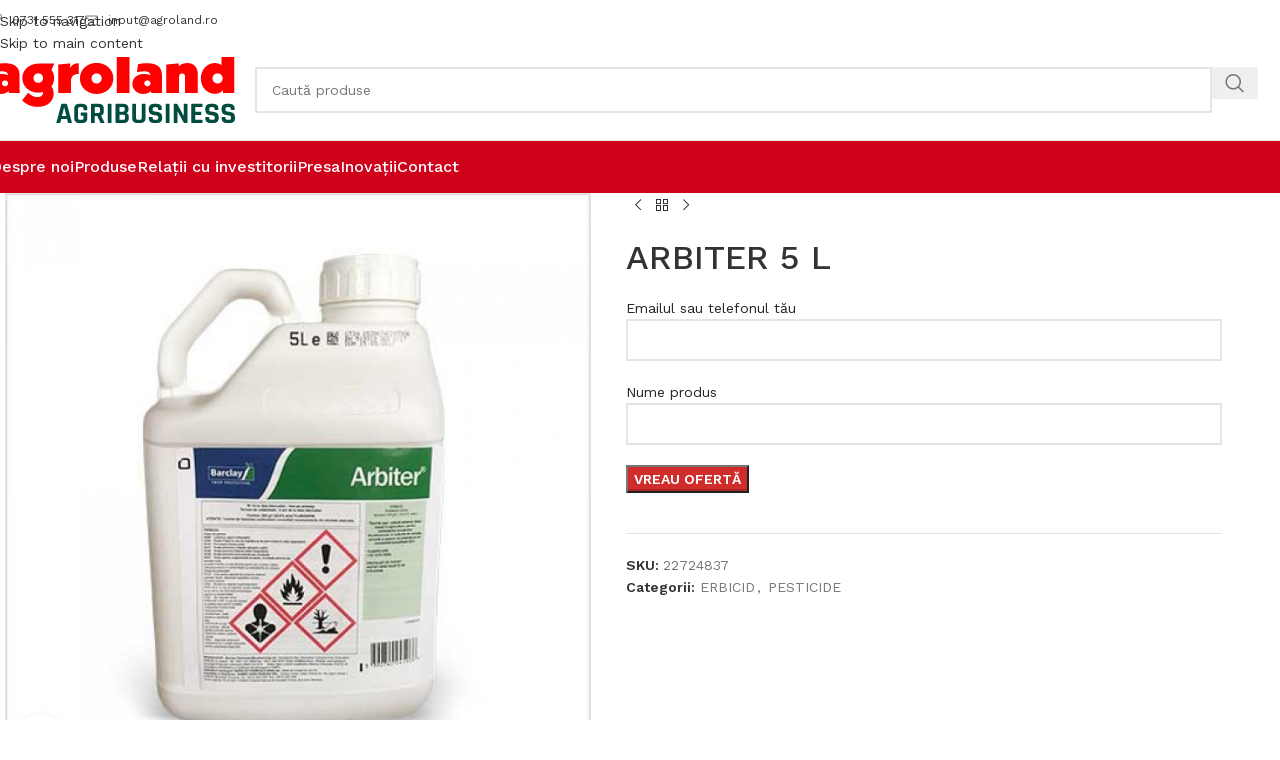

--- FILE ---
content_type: text/html; charset=UTF-8
request_url: https://agribusiness.agroland.ro/produse/arbiter-5-l/
body_size: 128365
content:
<!DOCTYPE html>
<html lang="ro-RO">
<head>
	<meta charset="UTF-8">
	<link rel="profile" href="https://gmpg.org/xfn/11">
	<link rel="pingback" href="https://agribusiness.agroland.ro/xmlrpc.php">

	<meta name='robots' content='index, follow, max-image-preview:large, max-snippet:-1, max-video-preview:-1' />

	<!-- This site is optimized with the Yoast SEO plugin v26.6 - https://yoast.com/wordpress/plugins/seo/ -->
	<title>ARBITER 5 L - Agribusines Agroland</title>
	<link rel="canonical" href="https://agribusiness.agroland.ro/produse/arbiter-5-l/" />
	<meta property="og:locale" content="ro_RO" />
	<meta property="og:type" content="article" />
	<meta property="og:title" content="ARBITER 5 L - Agribusines Agroland" />
	<meta property="og:url" content="https://agribusiness.agroland.ro/produse/arbiter-5-l/" />
	<meta property="og:site_name" content="Agribusines Agroland" />
	<meta property="article:modified_time" content="2022-06-17T12:33:26+00:00" />
	<meta property="og:image" content="https://agribusiness.agroland.ro/wp-content/uploads/2022/06/erbicid-arbiter-700x700-1.jpg" />
	<meta property="og:image:width" content="700" />
	<meta property="og:image:height" content="700" />
	<meta property="og:image:type" content="image/jpeg" />
	<meta name="twitter:card" content="summary_large_image" />
	<meta name="twitter:description" content="[html_block id=&quot;9998&quot;]" />
	<meta name="twitter:label1" content="Timp estimat pentru citire" />
	<meta name="twitter:data1" content="1 minut" />
	<script type="application/ld+json" class="yoast-schema-graph">{"@context":"https://schema.org","@graph":[{"@type":"WebPage","@id":"https://agribusiness.agroland.ro/produse/arbiter-5-l/","url":"https://agribusiness.agroland.ro/produse/arbiter-5-l/","name":"ARBITER 5 L - Agribusines Agroland","isPartOf":{"@id":"https://agribusiness.agroland.ro/#website"},"primaryImageOfPage":{"@id":"https://agribusiness.agroland.ro/produse/arbiter-5-l/#primaryimage"},"image":{"@id":"https://agribusiness.agroland.ro/produse/arbiter-5-l/#primaryimage"},"thumbnailUrl":"https://agribusiness.agroland.ro/wp-content/uploads/2022/06/erbicid-arbiter-700x700-1.jpg","datePublished":"2022-06-02T07:40:24+00:00","dateModified":"2022-06-17T12:33:26+00:00","breadcrumb":{"@id":"https://agribusiness.agroland.ro/produse/arbiter-5-l/#breadcrumb"},"inLanguage":"ro-RO","potentialAction":[{"@type":"ReadAction","target":["https://agribusiness.agroland.ro/produse/arbiter-5-l/"]}]},{"@type":"ImageObject","inLanguage":"ro-RO","@id":"https://agribusiness.agroland.ro/produse/arbiter-5-l/#primaryimage","url":"https://agribusiness.agroland.ro/wp-content/uploads/2022/06/erbicid-arbiter-700x700-1.jpg","contentUrl":"https://agribusiness.agroland.ro/wp-content/uploads/2022/06/erbicid-arbiter-700x700-1.jpg","width":700,"height":700},{"@type":"BreadcrumbList","@id":"https://agribusiness.agroland.ro/produse/arbiter-5-l/#breadcrumb","itemListElement":[{"@type":"ListItem","position":1,"name":"Prima pagină","item":"https://agribusiness.agroland.ro/"},{"@type":"ListItem","position":2,"name":"Magazin","item":"https://agribusiness.agroland.ro/magazin/"},{"@type":"ListItem","position":3,"name":"ARBITER 5 L"}]},{"@type":"WebSite","@id":"https://agribusiness.agroland.ro/#website","url":"https://agribusiness.agroland.ro/","name":"Agribusines Agroland","description":"Pasiune pentru agricultură","publisher":{"@id":"https://agribusiness.agroland.ro/#organization"},"potentialAction":[{"@type":"SearchAction","target":{"@type":"EntryPoint","urlTemplate":"https://agribusiness.agroland.ro/?s={search_term_string}"},"query-input":{"@type":"PropertyValueSpecification","valueRequired":true,"valueName":"search_term_string"}}],"inLanguage":"ro-RO"},{"@type":"Organization","@id":"https://agribusiness.agroland.ro/#organization","name":"Agribusines Agroland","url":"https://agribusiness.agroland.ro/","logo":{"@type":"ImageObject","inLanguage":"ro-RO","@id":"https://agribusiness.agroland.ro/#/schema/logo/image/","url":"https://agribusiness.agroland.ro/wp-content/uploads/2021/03/Logo-Agroland-Agribusiness.png","contentUrl":"https://agribusiness.agroland.ro/wp-content/uploads/2021/03/Logo-Agroland-Agribusiness.png","width":369,"height":154,"caption":"Agribusines Agroland"},"image":{"@id":"https://agribusiness.agroland.ro/#/schema/logo/image/"}}]}</script>
	<!-- / Yoast SEO plugin. -->


<link rel='dns-prefetch' href='//www.googletagmanager.com' />
<link rel='dns-prefetch' href='//fonts.googleapis.com' />
<link rel="alternate" type="application/rss+xml" title="Agribusines Agroland &raquo; Flux" href="https://agribusiness.agroland.ro/feed/" />
<link rel="alternate" type="application/rss+xml" title="Agribusines Agroland &raquo; Flux comentarii" href="https://agribusiness.agroland.ro/comments/feed/" />
<link rel="alternate" title="oEmbed (JSON)" type="application/json+oembed" href="https://agribusiness.agroland.ro/wp-json/oembed/1.0/embed?url=https%3A%2F%2Fagribusiness.agroland.ro%2Fproduse%2Farbiter-5-l%2F" />
<link rel="alternate" title="oEmbed (XML)" type="text/xml+oembed" href="https://agribusiness.agroland.ro/wp-json/oembed/1.0/embed?url=https%3A%2F%2Fagribusiness.agroland.ro%2Fproduse%2Farbiter-5-l%2F&#038;format=xml" />
<style id='wp-img-auto-sizes-contain-inline-css' type='text/css'>
img:is([sizes=auto i],[sizes^="auto," i]){contain-intrinsic-size:3000px 1500px}
/*# sourceURL=wp-img-auto-sizes-contain-inline-css */
</style>
<!-- <link rel='stylesheet' id='wp-block-library-css' href='https://agribusiness.agroland.ro/wp-includes/css/dist/block-library/style.min.css?ver=6.9' type='text/css' media='all' /> -->
<link rel="stylesheet" type="text/css" href="//agribusiness.agroland.ro/wp-content/cache/wpfc-minified/1pydieik/2s7hj.css" media="all"/>
<style id='safe-svg-svg-icon-style-inline-css' type='text/css'>
.safe-svg-cover{text-align:center}.safe-svg-cover .safe-svg-inside{display:inline-block;max-width:100%}.safe-svg-cover svg{fill:currentColor;height:100%;max-height:100%;max-width:100%;width:100%}

/*# sourceURL=https://agribusiness.agroland.ro/wp-content/plugins/safe-svg/dist/safe-svg-block-frontend.css */
</style>
<style id='global-styles-inline-css' type='text/css'>
:root{--wp--preset--aspect-ratio--square: 1;--wp--preset--aspect-ratio--4-3: 4/3;--wp--preset--aspect-ratio--3-4: 3/4;--wp--preset--aspect-ratio--3-2: 3/2;--wp--preset--aspect-ratio--2-3: 2/3;--wp--preset--aspect-ratio--16-9: 16/9;--wp--preset--aspect-ratio--9-16: 9/16;--wp--preset--color--black: #000000;--wp--preset--color--cyan-bluish-gray: #abb8c3;--wp--preset--color--white: #ffffff;--wp--preset--color--pale-pink: #f78da7;--wp--preset--color--vivid-red: #cf2e2e;--wp--preset--color--luminous-vivid-orange: #ff6900;--wp--preset--color--luminous-vivid-amber: #fcb900;--wp--preset--color--light-green-cyan: #7bdcb5;--wp--preset--color--vivid-green-cyan: #00d084;--wp--preset--color--pale-cyan-blue: #8ed1fc;--wp--preset--color--vivid-cyan-blue: #0693e3;--wp--preset--color--vivid-purple: #9b51e0;--wp--preset--gradient--vivid-cyan-blue-to-vivid-purple: linear-gradient(135deg,rgb(6,147,227) 0%,rgb(155,81,224) 100%);--wp--preset--gradient--light-green-cyan-to-vivid-green-cyan: linear-gradient(135deg,rgb(122,220,180) 0%,rgb(0,208,130) 100%);--wp--preset--gradient--luminous-vivid-amber-to-luminous-vivid-orange: linear-gradient(135deg,rgb(252,185,0) 0%,rgb(255,105,0) 100%);--wp--preset--gradient--luminous-vivid-orange-to-vivid-red: linear-gradient(135deg,rgb(255,105,0) 0%,rgb(207,46,46) 100%);--wp--preset--gradient--very-light-gray-to-cyan-bluish-gray: linear-gradient(135deg,rgb(238,238,238) 0%,rgb(169,184,195) 100%);--wp--preset--gradient--cool-to-warm-spectrum: linear-gradient(135deg,rgb(74,234,220) 0%,rgb(151,120,209) 20%,rgb(207,42,186) 40%,rgb(238,44,130) 60%,rgb(251,105,98) 80%,rgb(254,248,76) 100%);--wp--preset--gradient--blush-light-purple: linear-gradient(135deg,rgb(255,206,236) 0%,rgb(152,150,240) 100%);--wp--preset--gradient--blush-bordeaux: linear-gradient(135deg,rgb(254,205,165) 0%,rgb(254,45,45) 50%,rgb(107,0,62) 100%);--wp--preset--gradient--luminous-dusk: linear-gradient(135deg,rgb(255,203,112) 0%,rgb(199,81,192) 50%,rgb(65,88,208) 100%);--wp--preset--gradient--pale-ocean: linear-gradient(135deg,rgb(255,245,203) 0%,rgb(182,227,212) 50%,rgb(51,167,181) 100%);--wp--preset--gradient--electric-grass: linear-gradient(135deg,rgb(202,248,128) 0%,rgb(113,206,126) 100%);--wp--preset--gradient--midnight: linear-gradient(135deg,rgb(2,3,129) 0%,rgb(40,116,252) 100%);--wp--preset--font-size--small: 13px;--wp--preset--font-size--medium: 20px;--wp--preset--font-size--large: 36px;--wp--preset--font-size--x-large: 42px;--wp--preset--spacing--20: 0.44rem;--wp--preset--spacing--30: 0.67rem;--wp--preset--spacing--40: 1rem;--wp--preset--spacing--50: 1.5rem;--wp--preset--spacing--60: 2.25rem;--wp--preset--spacing--70: 3.38rem;--wp--preset--spacing--80: 5.06rem;--wp--preset--shadow--natural: 6px 6px 9px rgba(0, 0, 0, 0.2);--wp--preset--shadow--deep: 12px 12px 50px rgba(0, 0, 0, 0.4);--wp--preset--shadow--sharp: 6px 6px 0px rgba(0, 0, 0, 0.2);--wp--preset--shadow--outlined: 6px 6px 0px -3px rgb(255, 255, 255), 6px 6px rgb(0, 0, 0);--wp--preset--shadow--crisp: 6px 6px 0px rgb(0, 0, 0);}:where(body) { margin: 0; }.wp-site-blocks > .alignleft { float: left; margin-right: 2em; }.wp-site-blocks > .alignright { float: right; margin-left: 2em; }.wp-site-blocks > .aligncenter { justify-content: center; margin-left: auto; margin-right: auto; }:where(.is-layout-flex){gap: 0.5em;}:where(.is-layout-grid){gap: 0.5em;}.is-layout-flow > .alignleft{float: left;margin-inline-start: 0;margin-inline-end: 2em;}.is-layout-flow > .alignright{float: right;margin-inline-start: 2em;margin-inline-end: 0;}.is-layout-flow > .aligncenter{margin-left: auto !important;margin-right: auto !important;}.is-layout-constrained > .alignleft{float: left;margin-inline-start: 0;margin-inline-end: 2em;}.is-layout-constrained > .alignright{float: right;margin-inline-start: 2em;margin-inline-end: 0;}.is-layout-constrained > .aligncenter{margin-left: auto !important;margin-right: auto !important;}.is-layout-constrained > :where(:not(.alignleft):not(.alignright):not(.alignfull)){margin-left: auto !important;margin-right: auto !important;}body .is-layout-flex{display: flex;}.is-layout-flex{flex-wrap: wrap;align-items: center;}.is-layout-flex > :is(*, div){margin: 0;}body .is-layout-grid{display: grid;}.is-layout-grid > :is(*, div){margin: 0;}body{padding-top: 0px;padding-right: 0px;padding-bottom: 0px;padding-left: 0px;}a:where(:not(.wp-element-button)){text-decoration: none;}:root :where(.wp-element-button, .wp-block-button__link){background-color: #32373c;border-width: 0;color: #fff;font-family: inherit;font-size: inherit;font-style: inherit;font-weight: inherit;letter-spacing: inherit;line-height: inherit;padding-top: calc(0.667em + 2px);padding-right: calc(1.333em + 2px);padding-bottom: calc(0.667em + 2px);padding-left: calc(1.333em + 2px);text-decoration: none;text-transform: inherit;}.has-black-color{color: var(--wp--preset--color--black) !important;}.has-cyan-bluish-gray-color{color: var(--wp--preset--color--cyan-bluish-gray) !important;}.has-white-color{color: var(--wp--preset--color--white) !important;}.has-pale-pink-color{color: var(--wp--preset--color--pale-pink) !important;}.has-vivid-red-color{color: var(--wp--preset--color--vivid-red) !important;}.has-luminous-vivid-orange-color{color: var(--wp--preset--color--luminous-vivid-orange) !important;}.has-luminous-vivid-amber-color{color: var(--wp--preset--color--luminous-vivid-amber) !important;}.has-light-green-cyan-color{color: var(--wp--preset--color--light-green-cyan) !important;}.has-vivid-green-cyan-color{color: var(--wp--preset--color--vivid-green-cyan) !important;}.has-pale-cyan-blue-color{color: var(--wp--preset--color--pale-cyan-blue) !important;}.has-vivid-cyan-blue-color{color: var(--wp--preset--color--vivid-cyan-blue) !important;}.has-vivid-purple-color{color: var(--wp--preset--color--vivid-purple) !important;}.has-black-background-color{background-color: var(--wp--preset--color--black) !important;}.has-cyan-bluish-gray-background-color{background-color: var(--wp--preset--color--cyan-bluish-gray) !important;}.has-white-background-color{background-color: var(--wp--preset--color--white) !important;}.has-pale-pink-background-color{background-color: var(--wp--preset--color--pale-pink) !important;}.has-vivid-red-background-color{background-color: var(--wp--preset--color--vivid-red) !important;}.has-luminous-vivid-orange-background-color{background-color: var(--wp--preset--color--luminous-vivid-orange) !important;}.has-luminous-vivid-amber-background-color{background-color: var(--wp--preset--color--luminous-vivid-amber) !important;}.has-light-green-cyan-background-color{background-color: var(--wp--preset--color--light-green-cyan) !important;}.has-vivid-green-cyan-background-color{background-color: var(--wp--preset--color--vivid-green-cyan) !important;}.has-pale-cyan-blue-background-color{background-color: var(--wp--preset--color--pale-cyan-blue) !important;}.has-vivid-cyan-blue-background-color{background-color: var(--wp--preset--color--vivid-cyan-blue) !important;}.has-vivid-purple-background-color{background-color: var(--wp--preset--color--vivid-purple) !important;}.has-black-border-color{border-color: var(--wp--preset--color--black) !important;}.has-cyan-bluish-gray-border-color{border-color: var(--wp--preset--color--cyan-bluish-gray) !important;}.has-white-border-color{border-color: var(--wp--preset--color--white) !important;}.has-pale-pink-border-color{border-color: var(--wp--preset--color--pale-pink) !important;}.has-vivid-red-border-color{border-color: var(--wp--preset--color--vivid-red) !important;}.has-luminous-vivid-orange-border-color{border-color: var(--wp--preset--color--luminous-vivid-orange) !important;}.has-luminous-vivid-amber-border-color{border-color: var(--wp--preset--color--luminous-vivid-amber) !important;}.has-light-green-cyan-border-color{border-color: var(--wp--preset--color--light-green-cyan) !important;}.has-vivid-green-cyan-border-color{border-color: var(--wp--preset--color--vivid-green-cyan) !important;}.has-pale-cyan-blue-border-color{border-color: var(--wp--preset--color--pale-cyan-blue) !important;}.has-vivid-cyan-blue-border-color{border-color: var(--wp--preset--color--vivid-cyan-blue) !important;}.has-vivid-purple-border-color{border-color: var(--wp--preset--color--vivid-purple) !important;}.has-vivid-cyan-blue-to-vivid-purple-gradient-background{background: var(--wp--preset--gradient--vivid-cyan-blue-to-vivid-purple) !important;}.has-light-green-cyan-to-vivid-green-cyan-gradient-background{background: var(--wp--preset--gradient--light-green-cyan-to-vivid-green-cyan) !important;}.has-luminous-vivid-amber-to-luminous-vivid-orange-gradient-background{background: var(--wp--preset--gradient--luminous-vivid-amber-to-luminous-vivid-orange) !important;}.has-luminous-vivid-orange-to-vivid-red-gradient-background{background: var(--wp--preset--gradient--luminous-vivid-orange-to-vivid-red) !important;}.has-very-light-gray-to-cyan-bluish-gray-gradient-background{background: var(--wp--preset--gradient--very-light-gray-to-cyan-bluish-gray) !important;}.has-cool-to-warm-spectrum-gradient-background{background: var(--wp--preset--gradient--cool-to-warm-spectrum) !important;}.has-blush-light-purple-gradient-background{background: var(--wp--preset--gradient--blush-light-purple) !important;}.has-blush-bordeaux-gradient-background{background: var(--wp--preset--gradient--blush-bordeaux) !important;}.has-luminous-dusk-gradient-background{background: var(--wp--preset--gradient--luminous-dusk) !important;}.has-pale-ocean-gradient-background{background: var(--wp--preset--gradient--pale-ocean) !important;}.has-electric-grass-gradient-background{background: var(--wp--preset--gradient--electric-grass) !important;}.has-midnight-gradient-background{background: var(--wp--preset--gradient--midnight) !important;}.has-small-font-size{font-size: var(--wp--preset--font-size--small) !important;}.has-medium-font-size{font-size: var(--wp--preset--font-size--medium) !important;}.has-large-font-size{font-size: var(--wp--preset--font-size--large) !important;}.has-x-large-font-size{font-size: var(--wp--preset--font-size--x-large) !important;}
:where(.wp-block-post-template.is-layout-flex){gap: 1.25em;}:where(.wp-block-post-template.is-layout-grid){gap: 1.25em;}
:where(.wp-block-term-template.is-layout-flex){gap: 1.25em;}:where(.wp-block-term-template.is-layout-grid){gap: 1.25em;}
:where(.wp-block-columns.is-layout-flex){gap: 2em;}:where(.wp-block-columns.is-layout-grid){gap: 2em;}
:root :where(.wp-block-pullquote){font-size: 1.5em;line-height: 1.6;}
/*# sourceURL=global-styles-inline-css */
</style>
<style id='woocommerce-inline-inline-css' type='text/css'>
.woocommerce form .form-row .required { visibility: visible; }
/*# sourceURL=woocommerce-inline-inline-css */
</style>
<!-- <link rel='stylesheet' id='elementor-icons-css' href='https://agribusiness.agroland.ro/wp-content/plugins/elementor/assets/lib/eicons/css/elementor-icons.min.css?ver=5.45.0' type='text/css' media='all' /> -->
<!-- <link rel='stylesheet' id='elementor-frontend-css' href='https://agribusiness.agroland.ro/wp-content/plugins/elementor/assets/css/frontend.min.css?ver=3.34.0' type='text/css' media='all' /> -->
<link rel="stylesheet" type="text/css" href="//agribusiness.agroland.ro/wp-content/cache/wpfc-minified/jm8z7zzr/2rzdx.css" media="all"/>
<link rel='stylesheet' id='elementor-post-13-css' href='https://agribusiness.agroland.ro/wp-content/uploads/elementor/css/post-13.css?ver=1767193040' type='text/css' media='all' />
<!-- <link rel='stylesheet' id='wd-style-base-css' href='https://agribusiness.agroland.ro/wp-content/themes/woodmart/css/parts/base.min.css?ver=8.3.8' type='text/css' media='all' /> -->
<!-- <link rel='stylesheet' id='wd-helpers-wpb-elem-css' href='https://agribusiness.agroland.ro/wp-content/themes/woodmart/css/parts/helpers-wpb-elem.min.css?ver=8.3.8' type='text/css' media='all' /> -->
<!-- <link rel='stylesheet' id='wd-elementor-base-css' href='https://agribusiness.agroland.ro/wp-content/themes/woodmart/css/parts/int-elem-base.min.css?ver=8.3.8' type='text/css' media='all' /> -->
<!-- <link rel='stylesheet' id='wd-elementor-pro-base-css' href='https://agribusiness.agroland.ro/wp-content/themes/woodmart/css/parts/int-elementor-pro.min.css?ver=8.3.8' type='text/css' media='all' /> -->
<!-- <link rel='stylesheet' id='wd-notices-fixed-css' href='https://agribusiness.agroland.ro/wp-content/themes/woodmart/css/parts/woo-opt-sticky-notices-old.min.css?ver=8.3.8' type='text/css' media='all' /> -->
<!-- <link rel='stylesheet' id='wd-woocommerce-base-css' href='https://agribusiness.agroland.ro/wp-content/themes/woodmart/css/parts/woocommerce-base.min.css?ver=8.3.8' type='text/css' media='all' /> -->
<!-- <link rel='stylesheet' id='wd-mod-star-rating-css' href='https://agribusiness.agroland.ro/wp-content/themes/woodmart/css/parts/mod-star-rating.min.css?ver=8.3.8' type='text/css' media='all' /> -->
<!-- <link rel='stylesheet' id='wd-woocommerce-block-notices-css' href='https://agribusiness.agroland.ro/wp-content/themes/woodmart/css/parts/woo-mod-block-notices.min.css?ver=8.3.8' type='text/css' media='all' /> -->
<!-- <link rel='stylesheet' id='wd-woo-mod-quantity-css' href='https://agribusiness.agroland.ro/wp-content/themes/woodmart/css/parts/woo-mod-quantity.min.css?ver=8.3.8' type='text/css' media='all' /> -->
<!-- <link rel='stylesheet' id='wd-woo-single-prod-el-base-css' href='https://agribusiness.agroland.ro/wp-content/themes/woodmart/css/parts/woo-single-prod-el-base.min.css?ver=8.3.8' type='text/css' media='all' /> -->
<!-- <link rel='stylesheet' id='wd-woo-mod-stock-status-css' href='https://agribusiness.agroland.ro/wp-content/themes/woodmart/css/parts/woo-mod-stock-status.min.css?ver=8.3.8' type='text/css' media='all' /> -->
<!-- <link rel='stylesheet' id='wd-woo-mod-shop-attributes-css' href='https://agribusiness.agroland.ro/wp-content/themes/woodmart/css/parts/woo-mod-shop-attributes.min.css?ver=8.3.8' type='text/css' media='all' /> -->
<!-- <link rel='stylesheet' id='wd-wp-blocks-css' href='https://agribusiness.agroland.ro/wp-content/themes/woodmart/css/parts/wp-blocks.min.css?ver=8.3.8' type='text/css' media='all' /> -->
<link rel="stylesheet" type="text/css" href="//agribusiness.agroland.ro/wp-content/cache/wpfc-minified/1466728g/2six9.css" media="all"/>
<link rel='stylesheet' id='xts-google-fonts-css' href='https://fonts.googleapis.com/css?family=Work+Sans%3A400%2C600%2C500&#038;ver=8.3.8' type='text/css' media='all' />
<!-- <link rel='stylesheet' id='elementor-gf-local-roboto-css' href='https://agribusiness.agroland.ro/wp-content/uploads/elementor/google-fonts/css/roboto.css?ver=1743081333' type='text/css' media='all' /> -->
<!-- <link rel='stylesheet' id='elementor-gf-local-robotoslab-css' href='https://agribusiness.agroland.ro/wp-content/uploads/elementor/google-fonts/css/robotoslab.css?ver=1743081344' type='text/css' media='all' /> -->
<link rel="stylesheet" type="text/css" href="//agribusiness.agroland.ro/wp-content/cache/wpfc-minified/2f7rxw0q/2rzra.css" media="all"/>
<script src='//agribusiness.agroland.ro/wp-content/cache/wpfc-minified/7mn9621m/2rzdx.js' type="text/javascript"></script>
<!-- <script type="text/javascript" src="https://agribusiness.agroland.ro/wp-includes/js/jquery/jquery.min.js?ver=3.7.1" id="jquery-core-js"></script> -->
<!-- <script type="text/javascript" src="https://agribusiness.agroland.ro/wp-includes/js/jquery/jquery-migrate.min.js?ver=3.4.1" id="jquery-migrate-js"></script> -->
<!-- <script type="text/javascript" src="https://agribusiness.agroland.ro/wp-content/plugins/woocommerce/assets/js/jquery-blockui/jquery.blockUI.min.js?ver=2.7.0-wc.10.0.5" id="jquery-blockui-js" defer="defer" data-wp-strategy="defer"></script> -->
<script type="text/javascript" id="wc-add-to-cart-js-extra">
/* <![CDATA[ */
var wc_add_to_cart_params = {"ajax_url":"/wp-admin/admin-ajax.php","wc_ajax_url":"/?wc-ajax=%%endpoint%%","i18n_view_cart":"Vezi co\u0219ul","cart_url":"https://agribusiness.agroland.ro/cart/","is_cart":"","cart_redirect_after_add":"no"};
//# sourceURL=wc-add-to-cart-js-extra
/* ]]> */
</script>
<script src='//agribusiness.agroland.ro/wp-content/cache/wpfc-minified/8tj918w7/2six9.js' type="text/javascript"></script>
<!-- <script type="text/javascript" src="https://agribusiness.agroland.ro/wp-content/plugins/woocommerce/assets/js/frontend/add-to-cart.min.js?ver=10.0.5" id="wc-add-to-cart-js" defer="defer" data-wp-strategy="defer"></script> -->
<!-- <script type="text/javascript" src="https://agribusiness.agroland.ro/wp-content/plugins/woocommerce/assets/js/zoom/jquery.zoom.min.js?ver=1.7.21-wc.10.0.5" id="zoom-js" defer="defer" data-wp-strategy="defer"></script> -->
<script type="text/javascript" id="wc-single-product-js-extra">
/* <![CDATA[ */
var wc_single_product_params = {"i18n_required_rating_text":"Te rog selecteaz\u0103 o evaluare","i18n_rating_options":["Una din 5 stele","2 din 5 stele","3 din 5 stele","4 din 5 stele","5 din 5 stele"],"i18n_product_gallery_trigger_text":"Vezi galeria cu imagini pe ecran \u00eentreg","review_rating_required":"yes","flexslider":{"rtl":false,"animation":"slide","smoothHeight":true,"directionNav":false,"controlNav":"thumbnails","slideshow":false,"animationSpeed":500,"animationLoop":false,"allowOneSlide":false},"zoom_enabled":"","zoom_options":[],"photoswipe_enabled":"","photoswipe_options":{"shareEl":false,"closeOnScroll":false,"history":false,"hideAnimationDuration":0,"showAnimationDuration":0},"flexslider_enabled":""};
//# sourceURL=wc-single-product-js-extra
/* ]]> */
</script>
<script src='//agribusiness.agroland.ro/wp-content/cache/wpfc-minified/dh4n9tzm/2six9.js' type="text/javascript"></script>
<!-- <script type="text/javascript" src="https://agribusiness.agroland.ro/wp-content/plugins/woocommerce/assets/js/frontend/single-product.min.js?ver=10.0.5" id="wc-single-product-js" defer="defer" data-wp-strategy="defer"></script> -->
<!-- <script type="text/javascript" src="https://agribusiness.agroland.ro/wp-content/plugins/woocommerce/assets/js/js-cookie/js.cookie.min.js?ver=2.1.4-wc.10.0.5" id="js-cookie-js" defer="defer" data-wp-strategy="defer"></script> -->
<script type="text/javascript" id="woocommerce-js-extra">
/* <![CDATA[ */
var woocommerce_params = {"ajax_url":"/wp-admin/admin-ajax.php","wc_ajax_url":"/?wc-ajax=%%endpoint%%","i18n_password_show":"Arat\u0103 parola","i18n_password_hide":"Ascunde parola"};
//# sourceURL=woocommerce-js-extra
/* ]]> */
</script>
<script src='//agribusiness.agroland.ro/wp-content/cache/wpfc-minified/2eg9fz59/2rzdx.js' type="text/javascript"></script>
<!-- <script type="text/javascript" src="https://agribusiness.agroland.ro/wp-content/plugins/woocommerce/assets/js/frontend/woocommerce.min.js?ver=10.0.5" id="woocommerce-js" defer="defer" data-wp-strategy="defer"></script> -->

<!-- Google tag (gtag.js) snippet added by Site Kit -->
<!-- Google Analytics snippet added by Site Kit -->
<script type="text/javascript" src="https://www.googletagmanager.com/gtag/js?id=G-LZPB1DC2WZ" id="google_gtagjs-js" async></script>
<script type="text/javascript" id="google_gtagjs-js-after">
/* <![CDATA[ */
window.dataLayer = window.dataLayer || [];function gtag(){dataLayer.push(arguments);}
gtag("set","linker",{"domains":["agribusiness.agroland.ro"]});
gtag("js", new Date());
gtag("set", "developer_id.dZTNiMT", true);
gtag("config", "G-LZPB1DC2WZ");
//# sourceURL=google_gtagjs-js-after
/* ]]> */
</script>
<script src='//agribusiness.agroland.ro/wp-content/cache/wpfc-minified/k00pmchd/2rzdx.js' type="text/javascript"></script>
<!-- <script type="text/javascript" src="https://agribusiness.agroland.ro/wp-content/themes/woodmart/js/libs/device.min.js?ver=8.3.8" id="wd-device-library-js"></script> -->
<!-- <script type="text/javascript" src="https://agribusiness.agroland.ro/wp-content/themes/woodmart/js/scripts/global/scrollBar.min.js?ver=8.3.8" id="wd-scrollbar-js"></script> -->
<link rel="https://api.w.org/" href="https://agribusiness.agroland.ro/wp-json/" /><link rel="alternate" title="JSON" type="application/json" href="https://agribusiness.agroland.ro/wp-json/wp/v2/product/10329" /><link rel="EditURI" type="application/rsd+xml" title="RSD" href="https://agribusiness.agroland.ro/xmlrpc.php?rsd" />
<meta name="generator" content="WordPress 6.9" />
<meta name="generator" content="WooCommerce 10.0.5" />
<link rel='shortlink' href='https://agribusiness.agroland.ro/?p=10329' />
<meta name="generator" content="Site Kit by Google 1.168.0" />					<meta name="viewport" content="width=device-width, initial-scale=1.0, maximum-scale=1.0, user-scalable=no">
										<noscript><style>.woocommerce-product-gallery{ opacity: 1 !important; }</style></noscript>
	<meta name="generator" content="Elementor 3.34.0; features: additional_custom_breakpoints; settings: css_print_method-external, google_font-enabled, font_display-auto">
			<style>
				.e-con.e-parent:nth-of-type(n+4):not(.e-lazyloaded):not(.e-no-lazyload),
				.e-con.e-parent:nth-of-type(n+4):not(.e-lazyloaded):not(.e-no-lazyload) * {
					background-image: none !important;
				}
				@media screen and (max-height: 1024px) {
					.e-con.e-parent:nth-of-type(n+3):not(.e-lazyloaded):not(.e-no-lazyload),
					.e-con.e-parent:nth-of-type(n+3):not(.e-lazyloaded):not(.e-no-lazyload) * {
						background-image: none !important;
					}
				}
				@media screen and (max-height: 640px) {
					.e-con.e-parent:nth-of-type(n+2):not(.e-lazyloaded):not(.e-no-lazyload),
					.e-con.e-parent:nth-of-type(n+2):not(.e-lazyloaded):not(.e-no-lazyload) * {
						background-image: none !important;
					}
				}
			</style>
			<link rel="icon" href="https://agribusiness.agroland.ro/wp-content/uploads/2021/03/cropped-agribusiness-site-icon-32x32.png" sizes="32x32" />
<link rel="icon" href="https://agribusiness.agroland.ro/wp-content/uploads/2021/03/cropped-agribusiness-site-icon-192x192.png" sizes="192x192" />
<link rel="apple-touch-icon" href="https://agribusiness.agroland.ro/wp-content/uploads/2021/03/cropped-agribusiness-site-icon-180x180.png" />
<meta name="msapplication-TileImage" content="https://agribusiness.agroland.ro/wp-content/uploads/2021/03/cropped-agribusiness-site-icon-270x270.png" />
<style>
		
		</style>			<style id="wd-style-header_213132-css" data-type="wd-style-header_213132">
				:root{
	--wd-top-bar-h: 40px;
	--wd-top-bar-sm-h: .00001px;
	--wd-top-bar-sticky-h: .00001px;
	--wd-top-bar-brd-w: .00001px;

	--wd-header-general-h: 100px;
	--wd-header-general-sm-h: 80px;
	--wd-header-general-sticky-h: 100px;
	--wd-header-general-brd-w: 1px;

	--wd-header-bottom-h: 52px;
	--wd-header-bottom-sm-h: .00001px;
	--wd-header-bottom-sticky-h: 52px;
	--wd-header-bottom-brd-w: .00001px;

	--wd-header-clone-h: .00001px;

	--wd-header-brd-w: calc(var(--wd-top-bar-brd-w) + var(--wd-header-general-brd-w) + var(--wd-header-bottom-brd-w));
	--wd-header-h: calc(var(--wd-top-bar-h) + var(--wd-header-general-h) + var(--wd-header-bottom-h) + var(--wd-header-brd-w));
	--wd-header-sticky-h: calc(var(--wd-top-bar-sticky-h) + var(--wd-header-general-sticky-h) + var(--wd-header-bottom-sticky-h) + var(--wd-header-clone-h) + var(--wd-header-brd-w));
	--wd-header-sm-h: calc(var(--wd-top-bar-sm-h) + var(--wd-header-general-sm-h) + var(--wd-header-bottom-sm-h) + var(--wd-header-brd-w));
}

.whb-top-bar .wd-dropdown {
	margin-top: -1px;
}

.whb-top-bar .wd-dropdown:after {
	height: 10px;
}


.whb-sticked .whb-general-header .wd-dropdown:not(.sub-sub-menu) {
	margin-top: 29px;
}

.whb-sticked .whb-general-header .wd-dropdown:not(.sub-sub-menu):after {
	height: 40px;
}


:root:has(.whb-general-header.whb-border-boxed) {
	--wd-header-general-brd-w: .00001px;
}

@media (max-width: 1024px) {
:root:has(.whb-general-header.whb-hidden-mobile) {
	--wd-header-general-brd-w: .00001px;
}
}


.whb-header-bottom .wd-dropdown {
	margin-top: 5px;
}

.whb-header-bottom .wd-dropdown:after {
	height: 16px;
}

.whb-sticked .whb-header-bottom .wd-dropdown:not(.sub-sub-menu) {
	margin-top: 5px;
}

.whb-sticked .whb-header-bottom .wd-dropdown:not(.sub-sub-menu):after {
	height: 16px;
}


		.whb-top-bar-inner {  }
.whb-general-header {
	border-color: rgba(232, 232, 232, 1);border-bottom-width: 1px;border-bottom-style: solid;
}

.whb-header-bottom {
	background-color: rgba(208, 2, 27, 1);border-bottom-width: 0px;border-bottom-style: solid;
}
			</style>
						<style id="wd-style-theme_settings_default-css" data-type="wd-style-theme_settings_default">
				@font-face {
	font-weight: normal;
	font-style: normal;
	font-family: "woodmart-font";
	src: url("//agribusiness.agroland.ro/wp-content/themes/woodmart/fonts/woodmart-font-1-400.woff2?v=8.3.8") format("woff2");
}

@font-face {
	font-family: "star";
	font-weight: 400;
	font-style: normal;
	src: url("//agribusiness.agroland.ro/wp-content/plugins/woocommerce/assets/fonts/star.eot?#iefix") format("embedded-opentype"), url("//agribusiness.agroland.ro/wp-content/plugins/woocommerce/assets/fonts/star.woff") format("woff"), url("//agribusiness.agroland.ro/wp-content/plugins/woocommerce/assets/fonts/star.ttf") format("truetype"), url("//agribusiness.agroland.ro/wp-content/plugins/woocommerce/assets/fonts/star.svg#star") format("svg");
}

@font-face {
	font-family: "WooCommerce";
	font-weight: 400;
	font-style: normal;
	src: url("//agribusiness.agroland.ro/wp-content/plugins/woocommerce/assets/fonts/WooCommerce.eot?#iefix") format("embedded-opentype"), url("//agribusiness.agroland.ro/wp-content/plugins/woocommerce/assets/fonts/WooCommerce.woff") format("woff"), url("//agribusiness.agroland.ro/wp-content/plugins/woocommerce/assets/fonts/WooCommerce.ttf") format("truetype"), url("//agribusiness.agroland.ro/wp-content/plugins/woocommerce/assets/fonts/WooCommerce.svg#WooCommerce") format("svg");
}

:root {
	--wd-text-font: "Work Sans", Arial, Helvetica, sans-serif;
	--wd-text-font-weight: 400;
	--wd-text-color: #777777;
	--wd-text-font-size: 14px;
	--wd-title-font: "Work Sans", Arial, Helvetica, sans-serif;
	--wd-title-font-weight: 500;
	--wd-title-transform: none;
	--wd-title-color: #242424;
	--wd-entities-title-font: "Work Sans", Arial, Helvetica, sans-serif;
	--wd-entities-title-font-weight: 500;
	--wd-entities-title-transform: none;
	--wd-entities-title-color: #333333;
	--wd-entities-title-color-hover: rgb(51 51 51 / 65%);
	--wd-alternative-font: "Work Sans", Arial, Helvetica, sans-serif;
	--wd-widget-title-font: "Work Sans", Arial, Helvetica, sans-serif;
	--wd-widget-title-font-weight: 500;
	--wd-widget-title-transform: none;
	--wd-widget-title-color: #333;
	--wd-widget-title-font-size: 16px;
	--wd-header-el-font: "Work Sans", Arial, Helvetica, sans-serif;
	--wd-header-el-font-weight: 500;
	--wd-header-el-transform: none;
	--wd-header-el-font-size: 16px;
	--wd-otl-style: dotted;
	--wd-otl-width: 2px;
	--wd-primary-color: #d12c2c;
	--wd-alternative-color: #fbbc34;
	--btn-default-bgcolor: #f7f7f7;
	--btn-default-bgcolor-hover: #efefef;
	--btn-accented-bgcolor: #d12c2c;
	--btn-accented-bgcolor-hover: #bf2828;
	--wd-form-brd-width: 2px;
	--notices-success-bg: #459647;
	--notices-success-color: #fff;
	--notices-warning-bg: #E0B252;
	--notices-warning-color: #fff;
	--wd-link-color: #333333;
	--wd-link-color-hover: #242424;
}
.wd-age-verify-wrap {
	--wd-popup-width: 500px;
}
.wd-popup.wd-promo-popup {
	background-color: #111111;
	background-image: none;
	background-repeat: no-repeat;
	background-size: contain;
	background-position: left center;
}
.wd-promo-popup-wrap {
	--wd-popup-width: 800px;
}
:is(.woodmart-woocommerce-layered-nav, .wd-product-category-filter) .wd-scroll-content {
	max-height: 280px;
}
.wd-page-title .wd-page-title-bg img {
	object-fit: cover;
	object-position: center center;
}
.wd-footer {
	background-color: rgb(0,77,64);
	background-image: none;
	background-size: cover;
}
.mfp-wrap.wd-popup-quick-view-wrap {
	--wd-popup-width: 920px;
}
:root{
--wd-container-w: 1222px;
--wd-form-brd-radius: 0px;
--btn-default-color: #333;
--btn-default-color-hover: #333;
--btn-accented-color: #fff;
--btn-accented-color-hover: #fff;
--btn-default-brd-radius: 0px;
--btn-default-box-shadow: none;
--btn-default-box-shadow-hover: none;
--btn-default-box-shadow-active: none;
--btn-default-bottom: 0px;
--btn-accented-bottom-active: -1px;
--btn-accented-brd-radius: 0px;
--btn-accented-box-shadow: inset 0 -2px 0 rgba(0, 0, 0, .15);
--btn-accented-box-shadow-hover: inset 0 -2px 0 rgba(0, 0, 0, .15);
--wd-brd-radius: 0px;
}

@media (min-width: 1222px) {
section.elementor-section.wd-section-stretch > .elementor-container {
margin-left: auto;
margin-right: auto;
}
}

rs-slides :is([data-type=text],[data-type=button]) {
font-family: Work Sans !important;
}
rs-slides :is(h1,h2,h3,h4,h5,h6)[data-type=text] {
font-family: Work Sans !important;
}

.wd-page-title {
background-color: #0a0a0a;
}

.price .amount {
display: none !important;
}



.woocommerce-Price-amount amount {
display: none !important;
}			</style>
			</head>

<body class="wp-singular product-template-default single single-product postid-10329 wp-theme-woodmart theme-woodmart woocommerce woocommerce-page woocommerce-no-js wrapper-full-width  catalog-mode-on categories-accordion-on woodmart-ajax-shop-on notifications-sticky elementor-default elementor-kit-13">
			<script type="text/javascript" id="wd-flicker-fix">// Flicker fix.</script>		<div class="wd-skip-links">
								<a href="#menu-meniu-principal" class="wd-skip-navigation btn">
						Skip to navigation					</a>
								<a href="#main-content" class="wd-skip-content btn">
				Skip to main content			</a>
		</div>
			
	
	<div class="wd-page-wrapper website-wrapper">
									<header class="whb-header whb-header_213132 whb-sticky-shadow whb-scroll-stick whb-sticky-real whb-hide-on-scroll">
								<!-- <link rel="stylesheet" id="wd-header-base-css" href="https://agribusiness.agroland.ro/wp-content/themes/woodmart/css/parts/header-base.min.css?ver=8.3.8" type="text/css" media="all" /> --> 						<!-- <link rel="stylesheet" id="wd-mod-tools-css" href="https://agribusiness.agroland.ro/wp-content/themes/woodmart/css/parts/mod-tools.min.css?ver=8.3.8" type="text/css" media="all" /> --> 			<div class="whb-main-header">
	
<div class="whb-row whb-top-bar whb-not-sticky-row whb-without-bg whb-without-border whb-color-dark whb-hidden-mobile whb-flex-flex-middle">
	<div class="container">
		<div class="whb-flex-row whb-top-bar-inner">
			<div class="whb-column whb-col-left whb-column5 whb-visible-lg">
				<!-- <link rel="stylesheet" id="wd-header-elements-base-css" href="https://agribusiness.agroland.ro/wp-content/themes/woodmart/css/parts/header-el-base.min.css?ver=8.3.8" type="text/css" media="all" /> --> 			
<div class="wd-header-text reset-last-child whb-nxx3vznj40uh88udcmsc"><a href="#"><img style="margin: -4px 10px 0 0;" src="https://agribusiness.agroland.ro/wp-content/uploads/2021/03/svg-wood-food-market-phone.svg" alt="phone-icon" />0731 555 317</a></div>

<div class="wd-header-text reset-last-child whb-y4ro7npestv02kyrww49"><a href="mailto: input@agroland.ro"><img style="margin-right: 10px;" src="https://agribusiness.agroland.ro/wp-content/uploads/2021/03/envelope.svg" alt="email-icon" /></a><a href="mailto:input@agroland.ro" target="_blank" rel="noopener">input@agroland.ro</a></div>
</div>
<div class="whb-column whb-col-center whb-column6 whb-visible-lg whb-empty-column">
	</div>
<div class="whb-column whb-col-right whb-column7 whb-visible-lg whb-empty-column">
	</div>
<div class="whb-column whb-col-mobile whb-column_mobile1 whb-hidden-lg whb-empty-column">
	</div>
		</div>
	</div>
</div>

<div class="whb-row whb-general-header whb-sticky-row whb-without-bg whb-border-fullwidth whb-color-dark whb-flex-flex-middle">
	<div class="container">
		<div class="whb-flex-row whb-general-header-inner">
			<div class="whb-column whb-col-left whb-column8 whb-visible-lg">
	<div class="site-logo whb-gs8bcnxektjsro21n657">
	<a href="https://agribusiness.agroland.ro/" class="wd-logo wd-main-logo" rel="home" aria-label="Site logo">
		<img width="3126" height="854" src="https://agribusiness.agroland.ro/wp-content/uploads/2025/06/agroland-agribusiness-logo.svg" class="attachment-full size-full" alt="" style="max-width:245px;" decoding="async" />	</a>
	</div>
</div>
<div class="whb-column whb-col-center whb-column9 whb-visible-lg">
	
<div class="whb-space-element whb-d6tcdhggjbqbrs217tl1 " style="width:20px;"></div>
			<!-- <link rel="stylesheet" id="wd-header-search-css" href="https://agribusiness.agroland.ro/wp-content/themes/woodmart/css/parts/header-el-search.min.css?ver=8.3.8" type="text/css" media="all" /> --> 						<!-- <link rel="stylesheet" id="wd-header-search-form-css" href="https://agribusiness.agroland.ro/wp-content/themes/woodmart/css/parts/header-el-search-form.min.css?ver=8.3.8" type="text/css" media="all" /> --> 						<!-- <link rel="stylesheet" id="wd-wd-search-form-css" href="https://agribusiness.agroland.ro/wp-content/themes/woodmart/css/parts/wd-search-form.min.css?ver=8.3.8" type="text/css" media="all" /> --> 						<!-- <link rel="stylesheet" id="wd-wd-search-results-css" href="https://agribusiness.agroland.ro/wp-content/themes/woodmart/css/parts/wd-search-results.min.css?ver=8.3.8" type="text/css" media="all" /> --> 						<!-- <link rel="stylesheet" id="wd-wd-search-dropdown-css" href="https://agribusiness.agroland.ro/wp-content/themes/woodmart/css/parts/wd-search-dropdown.min.css?ver=8.3.8" type="text/css" media="all" /> --> 			<div class="wd-search-form  wd-header-search-form wd-display-form whb-9x1ytaxq7aphtb3npidp">

<form role="search" method="get" class="searchform  wd-style-default woodmart-ajax-search" action="https://agribusiness.agroland.ro/"  data-thumbnail="1" data-price="1" data-post_type="product" data-count="20" data-sku="0" data-symbols_count="3" data-include_cat_search="no" autocomplete="off">
	<input type="text" class="s" placeholder="Caută produse" value="" name="s" aria-label="Search" title="Caută produse" required/>
	<input type="hidden" name="post_type" value="product">

	<span tabindex="0" aria-label="Clear search" class="wd-clear-search wd-role-btn wd-hide"></span>

	
	<button type="submit" class="searchsubmit">
		<span>
			Search		</span>
			</button>
</form>

	<div class="wd-search-results-wrapper">
		<div class="wd-search-results wd-dropdown-results wd-dropdown wd-scroll">
			<div class="wd-scroll-content">
				
				
							</div>
		</div>
	</div>

</div>

<div class="whb-space-element whb-xz1bvzdvon98hk4mp7lp " style="width:20px;"></div>
</div>
<div class="whb-column whb-col-right whb-column10 whb-visible-lg whb-empty-column">
	</div>
<div class="whb-column whb-mobile-left whb-column_mobile2 whb-hidden-lg">
				<!-- <link rel="stylesheet" id="wd-header-mobile-nav-dropdown-css" href="https://agribusiness.agroland.ro/wp-content/themes/woodmart/css/parts/header-el-mobile-nav-dropdown.min.css?ver=8.3.8" type="text/css" media="all" /> --> 			<div class="wd-tools-element wd-header-mobile-nav wd-style-icon wd-design-1 whb-g1k0m1tib7raxrwkm1t3">
	<a href="#" rel="nofollow" aria-label="Open mobile menu">
		
		<span class="wd-tools-icon">
					</span>

		<span class="wd-tools-text">Meniu</span>

			</a>
</div></div>
<div class="whb-column whb-mobile-center whb-column_mobile3 whb-hidden-lg">
	<div class="site-logo whb-lt7vdqgaccmapftzurvt">
	<a href="https://agribusiness.agroland.ro/" class="wd-logo wd-main-logo" rel="home" aria-label="Site logo">
		<img width="3126" height="854" src="https://agribusiness.agroland.ro/wp-content/uploads/2025/06/agroland-agribusiness-logo.svg" class="attachment-full size-full" alt="" style="max-width:240px;" decoding="async" />	</a>
	</div>
</div>
<div class="whb-column whb-mobile-right whb-column_mobile4 whb-hidden-lg whb-empty-column">
	</div>
		</div>
	</div>
</div>

<div class="whb-row whb-header-bottom whb-sticky-row whb-with-bg whb-without-border whb-color-light whb-hidden-mobile whb-flex-flex-middle">
	<div class="container">
		<div class="whb-flex-row whb-header-bottom-inner">
			<div class="whb-column whb-col-left whb-column11 whb-visible-lg">
	
<nav class="wd-header-nav wd-header-secondary-nav whb-yrweoo5og1bql91o1juh text-left" role="navigation" aria-label="Meniu Principal">
	<ul id="menu-meniu-principal" class="menu wd-nav wd-nav-header wd-nav-secondary wd-style-default wd-gap-s"><li id="menu-item-9153" class="menu-item menu-item-type-custom menu-item-object-custom menu-item-9153 item-level-0 menu-simple-dropdown wd-event-hover" ><a href="/despre-noi/" class="woodmart-nav-link"><span class="nav-link-text">Despre noi</span></a></li>
<li id="menu-item-9987" class="menu-item menu-item-type-custom menu-item-object-custom menu-item-has-children menu-item-9987 item-level-0 menu-simple-dropdown wd-event-hover" ><a href="/magazin/" class="woodmart-nav-link"><span class="nav-link-text">Produse</span></a><div class="color-scheme-dark wd-design-default wd-dropdown-menu wd-dropdown"><div class="container wd-entry-content">
<ul class="wd-sub-menu color-scheme-dark">
	<li id="menu-item-10689" class="menu-item menu-item-type-taxonomy menu-item-object-product_cat menu-item-has-children menu-item-10689 item-level-1 wd-event-hover" ><a href="https://agribusiness.agroland.ro/produs/bio/" class="woodmart-nav-link">BIO</a>
	<ul class="sub-sub-menu wd-dropdown">
		<li id="menu-item-10690" class="menu-item menu-item-type-taxonomy menu-item-object-product_cat menu-item-10690 item-level-2 wd-event-hover" ><a href="https://agribusiness.agroland.ro/produs/bio/biostimulator-bio/" class="woodmart-nav-link">BIOSTIMULATOR</a></li>
		<li id="menu-item-10691" class="menu-item menu-item-type-taxonomy menu-item-object-product_cat menu-item-10691 item-level-2 wd-event-hover" ><a href="https://agribusiness.agroland.ro/produs/bio/insecticid-bio/" class="woodmart-nav-link">INSECTICID</a></li>
		<li id="menu-item-10692" class="menu-item menu-item-type-taxonomy menu-item-object-product_cat menu-item-10692 item-level-2 wd-event-hover" ><a href="https://agribusiness.agroland.ro/produs/bio/roca-fosfatica/" class="woodmart-nav-link">ROCA FOSFATICA</a></li>
	</ul>
</li>
	<li id="menu-item-10693" class="menu-item menu-item-type-taxonomy menu-item-object-product_cat menu-item-has-children menu-item-10693 item-level-1 wd-event-hover" ><a href="https://agribusiness.agroland.ro/produs/biostimulator/" class="woodmart-nav-link">BIOSTIMULATOR</a>
	<ul class="sub-sub-menu wd-dropdown">
		<li id="menu-item-10694" class="menu-item menu-item-type-taxonomy menu-item-object-product_cat menu-item-10694 item-level-2 wd-event-hover" ><a href="https://agribusiness.agroland.ro/produs/biostimulator/fertilizant-biostimulator/" class="woodmart-nav-link">FERTILIZANT</a></li>
		<li id="menu-item-10695" class="menu-item menu-item-type-taxonomy menu-item-object-product_cat menu-item-10695 item-level-2 wd-event-hover" ><a href="https://agribusiness.agroland.ro/produs/biostimulator/foliar-biostimulator/" class="woodmart-nav-link">FOLIAR</a></li>
		<li id="menu-item-10696" class="menu-item menu-item-type-taxonomy menu-item-object-product_cat menu-item-10696 item-level-2 wd-event-hover" ><a href="https://agribusiness.agroland.ro/produs/biostimulator/ingrasamant/" class="woodmart-nav-link">INGRASAMANT</a></li>
	</ul>
</li>
	<li id="menu-item-10698" class="menu-item menu-item-type-taxonomy menu-item-object-product_cat menu-item-has-children menu-item-10698 item-level-1 wd-event-hover" ><a href="https://agribusiness.agroland.ro/produs/fertilizant/" class="woodmart-nav-link">FERTILIZANT</a>
	<ul class="sub-sub-menu wd-dropdown">
		<li id="menu-item-10699" class="menu-item menu-item-type-taxonomy menu-item-object-product_cat menu-item-10699 item-level-2 wd-event-hover" ><a href="https://agribusiness.agroland.ro/produs/fertilizant/foliar/" class="woodmart-nav-link">FOLIAR</a></li>
	</ul>
</li>
	<li id="menu-item-10700" class="menu-item menu-item-type-taxonomy menu-item-object-product_cat current-product-ancestor current-menu-parent current-product-parent menu-item-has-children menu-item-10700 item-level-1 wd-event-hover" ><a href="https://agribusiness.agroland.ro/produs/pesticide/" class="woodmart-nav-link">PESTICIDE</a>
	<ul class="sub-sub-menu wd-dropdown">
		<li id="menu-item-10701" class="menu-item menu-item-type-taxonomy menu-item-object-product_cat current-product-ancestor current-menu-parent current-product-parent menu-item-10701 item-level-2 wd-event-hover" ><a href="https://agribusiness.agroland.ro/produs/pesticide/erbicid/" class="woodmart-nav-link">ERBICID</a></li>
		<li id="menu-item-10702" class="menu-item menu-item-type-taxonomy menu-item-object-product_cat menu-item-10702 item-level-2 wd-event-hover" ><a href="https://agribusiness.agroland.ro/produs/pesticide/fungicid/" class="woodmart-nav-link">FUNGICID</a></li>
		<li id="menu-item-10703" class="menu-item menu-item-type-taxonomy menu-item-object-product_cat menu-item-10703 item-level-2 wd-event-hover" ><a href="https://agribusiness.agroland.ro/produs/pesticide/insecticid/" class="woodmart-nav-link">INSECTICID</a></li>
	</ul>
</li>
	<li id="menu-item-10704" class="menu-item menu-item-type-taxonomy menu-item-object-product_cat menu-item-has-children menu-item-10704 item-level-1 wd-event-hover" ><a href="https://agribusiness.agroland.ro/produs/seminte/" class="woodmart-nav-link">SEMINTE</a>
	<ul class="sub-sub-menu wd-dropdown">
		<li id="menu-item-10705" class="menu-item menu-item-type-taxonomy menu-item-object-product_cat menu-item-10705 item-level-2 wd-event-hover" ><a href="https://agribusiness.agroland.ro/produs/seminte/seminte-floarea-soarelui/" class="woodmart-nav-link">SEMINTE FLOAREA SOARELUI</a></li>
		<li id="menu-item-10706" class="menu-item menu-item-type-taxonomy menu-item-object-product_cat menu-item-10706 item-level-2 wd-event-hover" ><a href="https://agribusiness.agroland.ro/produs/seminte/seminte-porumb/" class="woodmart-nav-link">SEMINTE PORUMB</a></li>
	</ul>
</li>
	<li id="menu-item-10686" class="menu-item menu-item-type-taxonomy menu-item-object-product_cat menu-item-has-children menu-item-10686 item-level-1 wd-event-hover" ><a href="https://agribusiness.agroland.ro/produs/altele/" class="woodmart-nav-link">ALTELE</a>
	<ul class="sub-sub-menu wd-dropdown">
		<li id="menu-item-10687" class="menu-item menu-item-type-taxonomy menu-item-object-product_cat menu-item-10687 item-level-2 wd-event-hover" ><a href="https://agribusiness.agroland.ro/produs/altele/adjuvant/" class="woodmart-nav-link">ADJUVANT</a></li>
		<li id="menu-item-10688" class="menu-item menu-item-type-taxonomy menu-item-object-product_cat menu-item-10688 item-level-2 wd-event-hover" ><a href="https://agribusiness.agroland.ro/produs/altele/regulator-de-crestere/" class="woodmart-nav-link">REGULATOR DE CRESTERE</a></li>
	</ul>
</li>
</ul>
</div>
</div>
</li>
<li id="menu-item-9223" class="menu-item menu-item-type-custom menu-item-object-custom menu-item-has-children menu-item-9223 item-level-0 menu-simple-dropdown wd-event-hover" ><a href="/investitori" class="woodmart-nav-link"><span class="nav-link-text">Relații cu investitorii</span></a><div class="color-scheme-dark wd-design-default wd-dropdown-menu wd-dropdown"><div class="container wd-entry-content">
<ul class="wd-sub-menu color-scheme-dark">
	<li id="menu-item-11741" class="menu-item menu-item-type-post_type menu-item-object-page menu-item-11741 item-level-1 wd-event-hover" ><a href="https://agribusiness.agroland.ro/rezultate-financiare/" class="woodmart-nav-link">Rezultate financiare</a></li>
	<li id="menu-item-11742" class="menu-item menu-item-type-post_type menu-item-object-page menu-item-11742 item-level-1 wd-event-hover" ><a href="https://agribusiness.agroland.ro/actiuni-agribusiness/" class="woodmart-nav-link">Acțiuni Agribusiness</a></li>
	<li id="menu-item-11745" class="menu-item menu-item-type-post_type menu-item-object-page menu-item-11745 item-level-1 wd-event-hover" ><a href="https://agribusiness.agroland.ro/obligatiuni/" class="woodmart-nav-link">Obligațiuni</a></li>
	<li id="menu-item-11744" class="menu-item menu-item-type-post_type menu-item-object-page menu-item-11744 item-level-1 wd-event-hover" ><a href="https://agribusiness.agroland.ro/calendar-financiar/" class="woodmart-nav-link">Calendar financiar</a></li>
	<li id="menu-item-11740" class="menu-item menu-item-type-post_type menu-item-object-page menu-item-11740 item-level-1 wd-event-hover" ><a href="https://agribusiness.agroland.ro/rapoarte-curente/" class="woodmart-nav-link">Rapoarte curente</a></li>
	<li id="menu-item-11743" class="menu-item menu-item-type-post_type menu-item-object-page menu-item-11743 item-level-1 wd-event-hover" ><a href="https://agribusiness.agroland.ro/adunari-generale-actionari/" class="woodmart-nav-link">Adunări generale Acționari</a></li>
	<li id="menu-item-11746" class="menu-item menu-item-type-post_type menu-item-object-page menu-item-11746 item-level-1 wd-event-hover" ><a href="https://agribusiness.agroland.ro/guvernanta-corporativa/" class="woodmart-nav-link">Guvernanță Corporativă</a></li>
	<li id="menu-item-11747" class="menu-item menu-item-type-post_type menu-item-object-page menu-item-11747 item-level-1 wd-event-hover" ><a href="https://agribusiness.agroland.ro/newsletter-investitori/" class="woodmart-nav-link">CONTACT IR</a></li>
</ul>
</div>
</div>
</li>
<li id="menu-item-9171" class="menu-item menu-item-type-custom menu-item-object-custom menu-item-9171 item-level-0 menu-simple-dropdown wd-event-hover" ><a href="/presa/" class="woodmart-nav-link"><span class="nav-link-text">Presa</span></a></li>
<li id="menu-item-9172" class="menu-item menu-item-type-custom menu-item-object-custom menu-item-9172 item-level-0 menu-simple-dropdown wd-event-hover" ><a href="#" class="woodmart-nav-link"><span class="nav-link-text">Inovații</span></a></li>
<li id="menu-item-11815" class="menu-item menu-item-type-post_type menu-item-object-page menu-item-11815 item-level-0 menu-simple-dropdown wd-event-hover" ><a href="https://agribusiness.agroland.ro/contact/" class="woodmart-nav-link"><span class="nav-link-text">Contact</span></a></li>
</ul></nav>
</div>
<div class="whb-column whb-col-center whb-column12 whb-visible-lg whb-empty-column">
	</div>
<div class="whb-column whb-col-right whb-column13 whb-visible-lg whb-empty-column">
	</div>
<div class="whb-column whb-col-mobile whb-column_mobile5 whb-hidden-lg whb-empty-column">
	</div>
		</div>
	</div>
</div>
</div>
				</header>
			
								<div class="wd-page-content main-page-wrapper">
		
					<!-- <link rel="stylesheet" id="wd-page-title-css" href="https://agribusiness.agroland.ro/wp-content/themes/woodmart/css/parts/page-title.min.css?ver=8.3.8" type="text/css" media="all" /> --> 			
		<main id="main-content" class="wd-content-layout content-layout-wrapper wd-builder-off" role="main">
				

	<div class="wd-content-area site-content">
	
					<!-- <link rel="stylesheet" id="wd-woo-single-prod-predefined-css" href="https://agribusiness.agroland.ro/wp-content/themes/woodmart/css/parts/woo-single-prod-predefined.min.css?ver=8.3.8" type="text/css" media="all" /> --> 						<!-- <link rel="stylesheet" id="wd-woo-single-prod-and-quick-view-predefined-css" href="https://agribusiness.agroland.ro/wp-content/themes/woodmart/css/parts/woo-single-prod-and-quick-view-predefined.min.css?ver=8.3.8" type="text/css" media="all" /> --> 						<!-- <link rel="stylesheet" id="wd-woo-single-prod-el-tabs-predefined-css" href="https://agribusiness.agroland.ro/wp-content/themes/woodmart/css/parts/woo-single-prod-el-tabs-predefined.min.css?ver=8.3.8" type="text/css" media="all" /> --> 			


<div id="product-10329" class="single-product-page single-product-content product-design-default tabs-location-standard tabs-type-tabs meta-location-add_to_cart reviews-location-separate product-no-bg product type-product post-10329 status-publish first instock product_cat-erbicid product_cat-pesticide has-post-thumbnail product-type-simple">

	<div class="container">

		<div class="woocommerce-notices-wrapper"></div>
		<div class="product-image-summary-wrap">
			
			<div class="product-image-summary" >
				<div class="product-image-summary-inner wd-grid-g" style="--wd-col-lg:12;--wd-gap-lg:30px;--wd-gap-sm:20px;">
					<div class="product-images wd-grid-col" style="--wd-col-lg:6;--wd-col-md:6;--wd-col-sm:12;">
									<!-- <link rel="stylesheet" id="wd-woo-single-prod-el-gallery-css" href="https://agribusiness.agroland.ro/wp-content/themes/woodmart/css/parts/woo-single-prod-el-gallery.min.css?ver=8.3.8" type="text/css" media="all" /> --> 						<!-- <link rel="stylesheet" id="wd-swiper-css" href="https://agribusiness.agroland.ro/wp-content/themes/woodmart/css/parts/lib-swiper.min.css?ver=8.3.8" type="text/css" media="all" /> --> 			<div class="woocommerce-product-gallery woocommerce-product-gallery--with-images woocommerce-product-gallery--columns-4 images  thumbs-position-bottom images image-action-zoom">
	<div class="wd-carousel-container wd-gallery-images">
		<div class="wd-carousel-inner">

		
		<figure class="woocommerce-product-gallery__wrapper wd-carousel wd-grid" style="--wd-col-lg:1;--wd-col-md:1;--wd-col-sm:1;">
			<div class="wd-carousel-wrap">

				<div class="wd-carousel-item"><figure data-thumb="https://agribusiness.agroland.ro/wp-content/uploads/2022/06/erbicid-arbiter-700x700-1-150x150.jpg" data-thumb-alt="ARBITER 5 L - imagine 1" class="woocommerce-product-gallery__image"><a data-elementor-open-lightbox="no" href="https://agribusiness.agroland.ro/wp-content/uploads/2022/06/erbicid-arbiter-700x700-1.jpg"><img width="700" height="700" src="https://agribusiness.agroland.ro/wp-content/uploads/2022/06/erbicid-arbiter-700x700-1.jpg" class="wp-post-image wp-post-image" alt="ARBITER 5 L - imagine 1" title="erbicid-arbiter-700x700" data-caption="" data-src="https://agribusiness.agroland.ro/wp-content/uploads/2022/06/erbicid-arbiter-700x700-1.jpg" data-large_image="https://agribusiness.agroland.ro/wp-content/uploads/2022/06/erbicid-arbiter-700x700-1.jpg" data-large_image_width="700" data-large_image_height="700" decoding="async" fetchpriority="high" srcset="https://agribusiness.agroland.ro/wp-content/uploads/2022/06/erbicid-arbiter-700x700-1.jpg 700w, https://agribusiness.agroland.ro/wp-content/uploads/2022/06/erbicid-arbiter-700x700-1-300x300.jpg 300w, https://agribusiness.agroland.ro/wp-content/uploads/2022/06/erbicid-arbiter-700x700-1-150x150.jpg 150w, https://agribusiness.agroland.ro/wp-content/uploads/2022/06/erbicid-arbiter-700x700-1-600x600.jpg 600w" sizes="(max-width: 700px) 100vw, 700px" /></a></figure></div>
							</div>
		</figure>

					<div class="wd-nav-arrows wd-pos-sep wd-hover-1 wd-custom-style wd-icon-1">
			<div class="wd-btn-arrow wd-prev wd-disabled">
				<div class="wd-arrow-inner"></div>
			</div>
			<div class="wd-btn-arrow wd-next">
				<div class="wd-arrow-inner"></div>
			</div>
		</div>
					<!-- <link rel="stylesheet" id="wd-swiper-arrows-css" href="https://agribusiness.agroland.ro/wp-content/themes/woodmart/css/parts/lib-swiper-arrows.min.css?ver=8.3.8" type="text/css" media="all" /> --> 			
					<div class="product-additional-galleries">
					<!-- <link rel="stylesheet" id="wd-photoswipe-css" href="https://agribusiness.agroland.ro/wp-content/themes/woodmart/css/parts/lib-photoswipe.min.css?ver=8.3.8" type="text/css" media="all" /> --> 						<div class="wd-show-product-gallery-wrap wd-action-btn wd-style-icon-bg-text wd-gallery-btn"><a href="#" rel="nofollow" class="woodmart-show-product-gallery"><span>Mărește</span></a></div>
					</div>
		
		</div>

			</div>

					<div class="wd-carousel-container wd-gallery-thumb">
			<div class="wd-carousel-inner">
				<div class="wd-carousel wd-grid" style="--wd-col-lg:4;--wd-col-md:4;--wd-col-sm:3;">
					<div class="wd-carousel-wrap">
											</div>
				</div>

						<div class="wd-nav-arrows wd-thumb-nav wd-custom-style wd-pos-sep wd-icon-1">
			<div class="wd-btn-arrow wd-prev wd-disabled">
				<div class="wd-arrow-inner"></div>
			</div>
			<div class="wd-btn-arrow wd-next">
				<div class="wd-arrow-inner"></div>
			</div>
		</div>
					</div>
		</div>
	</div>
					</div>
					<div class="summary entry-summary text-left wd-grid-col" style="--wd-col-lg:6;--wd-col-md:6;--wd-col-sm:12;">
						<div class="summary-inner wd-set-mb reset-last-child">
															<div class="single-breadcrumbs-wrapper wd-grid-f">
																															<!-- <link rel="stylesheet" id="wd-woo-single-prod-el-navigation-css" href="https://agribusiness.agroland.ro/wp-content/themes/woodmart/css/parts/woo-single-prod-el-navigation.min.css?ver=8.3.8" type="text/css" media="all" /> -->
<link rel="stylesheet" type="text/css" href="//agribusiness.agroland.ro/wp-content/cache/wpfc-minified/1e6y13v9/2sop2.css" media="all"/> 			
<div class="wd-products-nav">
			<div class="wd-event-hover">
			<a class="wd-product-nav-btn wd-btn-prev" href="https://agribusiness.agroland.ro/produse/seminte-floarea-soarelui-paraiso-102-cl/" aria-label="Previous product"></a>

			<div class="wd-dropdown">
				<a href="https://agribusiness.agroland.ro/produse/seminte-floarea-soarelui-paraiso-102-cl/" class="wd-product-nav-thumb">
					<img width="150" height="150" src="https://agribusiness.agroland.ro/wp-content/uploads/2022/06/floarea-soarelui-saaten-paraiso-cl-102-600x600-1-150x150.jpg" class="attachment-thumbnail size-thumbnail" alt="SEMINTE FLOAREA SOARELUI PARAISO 102 CL" decoding="async" srcset="https://agribusiness.agroland.ro/wp-content/uploads/2022/06/floarea-soarelui-saaten-paraiso-cl-102-600x600-1-150x150.jpg 150w, https://agribusiness.agroland.ro/wp-content/uploads/2022/06/floarea-soarelui-saaten-paraiso-cl-102-600x600-1-300x300.jpg 300w, https://agribusiness.agroland.ro/wp-content/uploads/2022/06/floarea-soarelui-saaten-paraiso-cl-102-600x600-1.jpg 600w" sizes="(max-width: 150px) 100vw, 150px" />				</a>

				<div class="wd-product-nav-desc">
					<a href="https://agribusiness.agroland.ro/produse/seminte-floarea-soarelui-paraiso-102-cl/" class="wd-entities-title">
						SEMINTE FLOAREA SOARELUI PARAISO 102 CL					</a>

					<span class="price">
											</span>
				</div>
			</div>
		</div>
	
	<a href="https://agribusiness.agroland.ro/magazin/" class="wd-product-nav-btn wd-btn-back wd-tooltip">
		<span>
			Înapoi la produse		</span>
	</a>

			<div class="wd-event-hover">
			<a class="wd-product-nav-btn wd-btn-next" href="https://agribusiness.agroland.ro/produse/deca-25-ec/" aria-label="Next product"></a>

			<div class="wd-dropdown">
				<a href="https://agribusiness.agroland.ro/produse/deca-25-ec/" class="wd-product-nav-thumb">
					<img width="150" height="150" src="https://agribusiness.agroland.ro/wp-content/uploads/2022/06/Deca-2.5-150x150.jpg" class="attachment-thumbnail size-thumbnail" alt="DECA 2,5 EC" decoding="async" srcset="https://agribusiness.agroland.ro/wp-content/uploads/2022/06/Deca-2.5-150x150.jpg 150w, https://agribusiness.agroland.ro/wp-content/uploads/2022/06/Deca-2.5-300x300.jpg 300w, https://agribusiness.agroland.ro/wp-content/uploads/2022/06/Deca-2.5-768x768.jpg 768w, https://agribusiness.agroland.ro/wp-content/uploads/2022/06/Deca-2.5-600x600.jpg 600w, https://agribusiness.agroland.ro/wp-content/uploads/2022/06/Deca-2.5.jpg 900w" sizes="(max-width: 150px) 100vw, 150px" />				</a>

				<div class="wd-product-nav-desc">
					<a href="https://agribusiness.agroland.ro/produse/deca-25-ec/" class="wd-entities-title">
						DECA 2,5 EC					</a>

					<span class="price">
											</span>
				</div>
			</div>
		</div>
	</div>
																	</div>
							
							
<h1 class="product_title entry-title wd-entities-title">
	
	ARBITER 5 L
	</h1>
<p class="price"></p>
<div class="woocommerce-product-details__short-description">
				<link rel="stylesheet" id="elementor-post-9998-css" href="https://agribusiness.agroland.ro/wp-content/uploads/elementor/css/post-9998.css?ver=1767196565" type="text/css" media="all">
					<div data-elementor-type="wp-post" data-elementor-id="9998" class="elementor elementor-9998" data-elementor-post-type="cms_block">
						<section class="wd-negative-gap elementor-section elementor-top-section elementor-element elementor-element-02a5222 elementor-section-boxed elementor-section-height-default elementor-section-height-default" data-id="02a5222" data-element_type="section">
						<div class="elementor-container elementor-column-gap-default">
					<div class="elementor-column elementor-col-100 elementor-top-column elementor-element elementor-element-a611ab3" data-id="a611ab3" data-element_type="column">
			<div class="elementor-widget-wrap elementor-element-populated">
						<div class="elementor-element elementor-element-0b0ff48 wd-cf7 elementor-widget elementor-widget-wd_contact_form_7" data-id="0b0ff48" data-element_type="widget" data-widget_type="wd_contact_form_7.default">
				<div class="elementor-widget-container">
								<!-- <link rel="stylesheet" id="wd-wpcf7-css" href="https://agribusiness.agroland.ro/wp-content/themes/woodmart/css/parts/int-wpcf7.min.css?ver=8.3.8" type="text/css" media="all" /> --> 			
<div class="wpcf7 no-js" id="wpcf7-f10002-p10329-o1" lang="ro-RO" dir="ltr" data-wpcf7-id="10002">
<div class="screen-reader-response"><p role="status" aria-live="polite" aria-atomic="true"></p> <ul></ul></div>
<form action="/produse/arbiter-5-l/#wpcf7-f10002-p10329-o1" method="post" class="wpcf7-form init" aria-label="Formular de contact" novalidate="novalidate" data-status="init">
<fieldset class="hidden-fields-container"><input type="hidden" name="_wpcf7" value="10002" /><input type="hidden" name="_wpcf7_version" value="6.1.4" /><input type="hidden" name="_wpcf7_locale" value="ro_RO" /><input type="hidden" name="_wpcf7_unit_tag" value="wpcf7-f10002-p10329-o1" /><input type="hidden" name="_wpcf7_container_post" value="10329" /><input type="hidden" name="_wpcf7_posted_data_hash" value="" />
</fieldset>
<p><label> Emailul sau telefonul tău<br />
<span class="wpcf7-form-control-wrap" data-name="your-text"><input size="40" maxlength="400" class="wpcf7-form-control wpcf7-text wpcf7-validates-as-required" aria-required="true" aria-invalid="false" value="" type="text" name="your-text" /></span> </label>
</p>
<p><label> Nume produs<br />
<span class="wpcf7-form-control-wrap" data-name="NumeProdus"><input size="40" maxlength="400" class="wpcf7-form-control wpcf7-text wpcf7-validates-as-required" aria-required="true" aria-invalid="false" value="" type="text" name="NumeProdus" /></span> </label>
</p>
<p><input class="wpcf7-form-control wpcf7-submit has-spinner" type="submit" value="Vreau ofertă" />
</p><div class="wpcf7-response-output" aria-hidden="true"></div>
</form>
</div>
				</div>
				</div>
					</div>
		</div>
					</div>
		</section>
				</div>
		
</div>
									
<div class="product_meta">
	
			
		<span class="sku_wrapper">
			<span class="meta-label">
				SKU:			</span>
			<span class="sku">
				22724837			</span>
		</span>
	
			<span class="posted_in"><span class="meta-label">Categorii:</span> <a href="https://agribusiness.agroland.ro/produs/pesticide/erbicid/" rel="tag">ERBICID</a><span class="meta-sep">,</span> <a href="https://agribusiness.agroland.ro/produs/pesticide/" rel="tag">PESTICIDE</a></span>	
				
	
	</div>
						</div>
					</div>
				</div>
			</div>

			
		</div>

		
	</div>

			<div class="product-tabs-wrapper">
			<div class="container product-tabs-inner">
							<!-- <link rel="stylesheet" id="wd-tabs-css" href="https://agribusiness.agroland.ro/wp-content/themes/woodmart/css/parts/el-tabs.min.css?ver=8.3.8" type="text/css" media="all" /> --> 						<!-- <link rel="stylesheet" id="wd-woo-single-prod-el-tabs-opt-layout-tabs-css" href="https://agribusiness.agroland.ro/wp-content/themes/woodmart/css/parts/woo-single-prod-el-tabs-opt-layout-tabs.min.css?ver=8.3.8" type="text/css" media="all" /> --> 						<!-- <link rel="stylesheet" id="wd-accordion-css" href="https://agribusiness.agroland.ro/wp-content/themes/woodmart/css/parts/el-accordion.min.css?ver=8.3.8" type="text/css" media="all" /> --> 						<!-- <link rel="stylesheet" id="wd-accordion-elem-wpb-css" href="https://agribusiness.agroland.ro/wp-content/themes/woodmart/css/parts/el-accordion-wpb-elem.min.css?ver=8.3.8" type="text/css" media="all" /> --> 			<div class="woocommerce-tabs wc-tabs-wrapper tabs-layout-tabs wd-opener-pos-right wd-opener-style-arrow" data-state="first" data-layout="tabs">
					<div class="wd-nav-wrapper wd-nav-tabs-wrapper text-center">
				<ul class="wd-nav wd-nav-tabs tabs wc-tabs wd-style-underline-reverse" role="tablist">
																	<li class="description_tab active" id="tab-title-description" role="presentation">
							<a class="wd-nav-link" href="#tab-description" aria-controls="tab-description" role="tab">
																	<span class="nav-link-text wd-tabs-title">
										Descriere									</span>
															</a>
						</li>

															</ul>
			</div>
		
								<div class="wd-accordion-item">
				<div id="tab-item-title-description" class="wd-accordion-title tab-title-description wd-role-btn wd-active" data-accordion-index="description" tabindex="0">
					<div class="wd-accordion-title-text">
													<span>
								Descriere							</span>
											</div>

					<span class="wd-accordion-opener"></span>
				</div>

				<div class="entry-content woocommerce-Tabs-panel woocommerce-Tabs-panel--description wd-active panel wc-tab" id="tab-description" role="tabpanel" aria-labelledby="tab-title-description" data-accordion-index="description">
					<div class="wc-tab-inner wd-entry-content">
													

<p><strong>Descriere</strong>:</p>
<p>Erbicid postemergent sistemic, utilizat pentru combaterea buruienilor dicotiledonate anuale si perene din culturile de cerelale paioase, porumb si pasuni.</p>
<hr />
<p><strong>Caracteristici</strong>:</p>
<p>ARBITER este un erbicid care contine ca si substanta activa Fluroxipir 200 gr/l; una dintre cele mai eficiente solutii pentru combaterea turitei din culturile de cereale paioase si pajisti. Efectul erbicidului poate fi observat in 7-10 zile de la aplicare.</p>
<hr />
<p><strong>Mod de utilizare</strong>:</p>
<p>ARBITER are cele mai bune rezultate atunci cand este utilizat conform omologarilor in vigoare si dozelor recomandate, astfel:<br />
•Grau si orz – cultura de toamna: buruieni dicotiledonate anuale si perene – 1L/HA (aplicare postemergenta incepand cu faza de 3 frunze pana in faza de 2 internoduri formate)<br />
•Ovaz – cultura de toamna; secara: buruieni dicotiledonate anuale si perene &#8211; 1L/HA (aplicare postemergenta incepand cu faza de 3-4 frunze formate pana inainte de al 2 lea internod)<br />
•Porumb pentru furaj : buruieni dicotiledonate anuale si perene &#8211; 1L/HA (aplicare postemergenta incepand cu faza de 3-6 frunze formate pana la primul nod)<br />
•Pasuni : buruieni dicotiledonate anuale si perene &#8211; 1L/HA (pentru pasunile permanente doza aplicata ca tratament anual nu va depasi 30ml in 10L apa)</p>
<p>Ambalaje disponibile: <strong>5L</strong></p>
<p><a href="https://sumi-agro.ro/wp-content/uploads/2018/10/Arbiter.pdf"><span class="tagnamecolor"><span class="tagcolor"><strong>Fisa de securitate</strong></span></span></a></p>
<p>&nbsp;</p>
<p>&nbsp;</p>
											</div>
				</div>
			</div>

					
			</div>
			</div>
		</div>
	
	
	<div class="container related-and-upsells">
					<!-- <link rel="stylesheet" id="wd-product-loop-css" href="https://agribusiness.agroland.ro/wp-content/themes/woodmart/css/parts/woo-product-loop.min.css?ver=8.3.8" type="text/css" media="all" /> --> 						<!-- <link rel="stylesheet" id="wd-product-loop-quick-css" href="https://agribusiness.agroland.ro/wp-content/themes/woodmart/css/parts/woo-product-loop-quick.min.css?ver=8.3.8" type="text/css" media="all" /> --> 						<!-- <link rel="stylesheet" id="wd-woo-mod-quantity-overlap-css" href="https://agribusiness.agroland.ro/wp-content/themes/woodmart/css/parts/woo-mod-quantity-overlap.min.css?ver=8.3.8" type="text/css" media="all" /> --> 						
			<div id="carousel-822" class="wd-carousel-container  related-products with-title wd-products-element wd-products products wd-quantity-enabled">
				
									<h2 class="wd-el-title title slider-title element-title"><span>Produse similare</span></h2>							
				<div class="wd-carousel-inner">
					<div class=" wd-carousel wd-grid" data-scroll_per_page="yes" style="--wd-col-lg:4;--wd-col-md:4;--wd-col-sm:2;--wd-gap-lg:20px;--wd-gap-sm:10px;">
						<div class="wd-carousel-wrap">
									<div class="wd-carousel-item">
											<div class="wd-product wd-hover-quick product-grid-item product type-product post-10072 status-publish last instock product_cat-erbicid product_cat-pesticide has-post-thumbnail product-type-simple" data-loop="1" data-id="10072">
	
	
<div class="product-wrapper">
	<div class="product-element-top wd-quick-shop">
		<a href="https://agribusiness.agroland.ro/produse/accurate-extra/" class="product-image-link" tabindex="-1" aria-label="ACCURATE EXTRA">
			<img width="600" height="600" src="https://agribusiness.agroland.ro/wp-content/uploads/2022/04/accurate-extra-600x600.jpg" class="attachment-woocommerce_thumbnail size-woocommerce_thumbnail" alt="" decoding="async" loading="lazy" srcset="https://agribusiness.agroland.ro/wp-content/uploads/2022/04/accurate-extra-600x600.jpg 600w, https://agribusiness.agroland.ro/wp-content/uploads/2022/04/accurate-extra-150x150.jpg 150w" sizes="auto, (max-width: 600px) 100vw, 600px" />		</a>

				<div class="wd-buttons wd-pos-r-t">
														</div>

								</div>
			<h3 class="wd-entities-title"><a href="https://agribusiness.agroland.ro/produse/accurate-extra/">ACCURATE EXTRA</a></h3>
			

	
	
		</div>
</div>
					</div>
				<div class="wd-carousel-item">
											<div class="wd-product wd-hover-quick product-grid-item product type-product post-10093 status-publish first instock product_cat-erbicid product_cat-pesticide has-post-thumbnail product-type-simple" data-loop="2" data-id="10093">
	
	
<div class="product-wrapper">
	<div class="product-element-top wd-quick-shop">
		<a href="https://agribusiness.agroland.ro/produse/axial-one-5l/" class="product-image-link" tabindex="-1" aria-label="AXIAL ONE &#8211; 5L">
			<img width="600" height="546" src="https://agribusiness.agroland.ro/wp-content/uploads/2022/06/AxialOne_acvilanis_t5td-n1_8xwk-fy-600x546.png" class="attachment-woocommerce_thumbnail size-woocommerce_thumbnail" alt="" decoding="async" loading="lazy" />		</a>

				<div class="wd-buttons wd-pos-r-t">
														</div>

								</div>
			<h3 class="wd-entities-title"><a href="https://agribusiness.agroland.ro/produse/axial-one-5l/">AXIAL ONE &#8211; 5L</a></h3>
			

	
	
		</div>
</div>
					</div>
				<div class="wd-carousel-item">
											<div class="wd-product wd-hover-quick product-grid-item product type-product post-10095 status-publish last instock product_cat-erbicid product_cat-pesticide has-post-thumbnail product-type-simple" data-loop="3" data-id="10095">
	
	
<div class="product-wrapper">
	<div class="product-element-top wd-quick-shop">
		<a href="https://agribusiness.agroland.ro/produse/barracuda-5l/" class="product-image-link" tabindex="-1" aria-label="BARRACUDA 5L">
			<img width="247" height="309" src="https://agribusiness.agroland.ro/wp-content/uploads/2022/06/barracuda-alcedo-ogorul-tau.jpg" class="attachment-woocommerce_thumbnail size-woocommerce_thumbnail" alt="" decoding="async" loading="lazy" srcset="https://agribusiness.agroland.ro/wp-content/uploads/2022/06/barracuda-alcedo-ogorul-tau.jpg 247w, https://agribusiness.agroland.ro/wp-content/uploads/2022/06/barracuda-alcedo-ogorul-tau-240x300.jpg 240w, https://agribusiness.agroland.ro/wp-content/uploads/2022/06/barracuda-alcedo-ogorul-tau-150x188.jpg 150w" sizes="auto, (max-width: 247px) 100vw, 247px" />		</a>

				<div class="wd-buttons wd-pos-r-t">
														</div>

								</div>
			<h3 class="wd-entities-title"><a href="https://agribusiness.agroland.ro/produse/barracuda-5l/">BARRACUDA 5L</a></h3>
			

	
	
		</div>
</div>
					</div>
				<div class="wd-carousel-item">
											<div class="wd-product wd-hover-quick product-grid-item product type-product post-10104 status-publish first instock product_cat-erbicid product_cat-pesticide has-post-thumbnail product-type-simple" data-loop="4" data-id="10104">
	
	
<div class="product-wrapper">
	<div class="product-element-top wd-quick-shop">
		<a href="https://agribusiness.agroland.ro/produse/buster-100sc-1l/" class="product-image-link" tabindex="-1" aria-label="BUSTER 100SC 1L">
			<img width="600" height="600" src="https://agribusiness.agroland.ro/wp-content/uploads/2022/06/BUSTER_100_EC-erbicid-700x700-1-600x600.png" class="attachment-woocommerce_thumbnail size-woocommerce_thumbnail" alt="" decoding="async" loading="lazy" srcset="https://agribusiness.agroland.ro/wp-content/uploads/2022/06/BUSTER_100_EC-erbicid-700x700-1-600x600.png 600w, https://agribusiness.agroland.ro/wp-content/uploads/2022/06/BUSTER_100_EC-erbicid-700x700-1-300x300.png 300w, https://agribusiness.agroland.ro/wp-content/uploads/2022/06/BUSTER_100_EC-erbicid-700x700-1-150x150.png 150w, https://agribusiness.agroland.ro/wp-content/uploads/2022/06/BUSTER_100_EC-erbicid-700x700-1.png 700w" sizes="auto, (max-width: 600px) 100vw, 600px" />		</a>

				<div class="wd-buttons wd-pos-r-t">
														</div>

								</div>
			<h3 class="wd-entities-title"><a href="https://agribusiness.agroland.ro/produse/buster-100sc-1l/">BUSTER 100SC 1L</a></h3>
			

	
	
		</div>
</div>
					</div>
				<div class="wd-carousel-item">
											<div class="wd-product wd-hover-quick product-grid-item product type-product post-10134 status-publish last instock product_cat-erbicid product_cat-pesticide has-post-thumbnail product-type-simple" data-loop="5" data-id="10134">
	
	
<div class="product-wrapper">
	<div class="product-element-top wd-quick-shop">
		<a href="https://agribusiness.agroland.ro/produse/dual-gold-960-ec-5l/" class="product-image-link" tabindex="-1" aria-label="DUAL GOLD 960 EC 5L">
			<img width="600" height="600" src="https://agribusiness.agroland.ro/wp-content/uploads/2022/06/Dual_Gold_960EC_5L-600x600.png" class="attachment-woocommerce_thumbnail size-woocommerce_thumbnail" alt="" decoding="async" loading="lazy" srcset="https://agribusiness.agroland.ro/wp-content/uploads/2022/06/Dual_Gold_960EC_5L-600x600.png 600w, https://agribusiness.agroland.ro/wp-content/uploads/2022/06/Dual_Gold_960EC_5L-150x150.png 150w" sizes="auto, (max-width: 600px) 100vw, 600px" />		</a>

				<div class="wd-buttons wd-pos-r-t">
														</div>

								</div>
			<h3 class="wd-entities-title"><a href="https://agribusiness.agroland.ro/produse/dual-gold-960-ec-5l/">DUAL GOLD 960 EC 5L</a></h3>
			

	
	
		</div>
</div>
					</div>
				<div class="wd-carousel-item">
											<div class="wd-product wd-hover-quick product-grid-item product type-product post-10140 status-publish first instock product_cat-fungicid product_cat-pesticide has-post-thumbnail product-type-simple" data-loop="6" data-id="10140">
	
	
<div class="product-wrapper">
	<div class="product-element-top wd-quick-shop">
		<a href="https://agribusiness.agroland.ro/produse/elatus-era-5l/" class="product-image-link" tabindex="-1" aria-label="ELATUS ERA 5L">
			<img width="400" height="400" src="https://agribusiness.agroland.ro/wp-content/uploads/2022/06/fungicid-elatus-era-5-l-625-396513.jpg" class="attachment-woocommerce_thumbnail size-woocommerce_thumbnail" alt="" decoding="async" loading="lazy" srcset="https://agribusiness.agroland.ro/wp-content/uploads/2022/06/fungicid-elatus-era-5-l-625-396513.jpg 400w, https://agribusiness.agroland.ro/wp-content/uploads/2022/06/fungicid-elatus-era-5-l-625-396513-300x300.jpg 300w, https://agribusiness.agroland.ro/wp-content/uploads/2022/06/fungicid-elatus-era-5-l-625-396513-150x150.jpg 150w" sizes="auto, (max-width: 400px) 100vw, 400px" />		</a>

				<div class="wd-buttons wd-pos-r-t">
														</div>

								</div>
			<h3 class="wd-entities-title"><a href="https://agribusiness.agroland.ro/produse/elatus-era-5l/">ELATUS ERA 5L</a></h3>
			

	
	
		</div>
</div>
					</div>
				<div class="wd-carousel-item">
											<div class="wd-product wd-hover-quick product-grid-item product type-product post-10143 status-publish last instock product_cat-erbicid product_cat-pesticide has-post-thumbnail product-type-simple" data-loop="7" data-id="10143">
	
	
<div class="product-wrapper">
	<div class="product-element-top wd-quick-shop">
		<a href="https://agribusiness.agroland.ro/produse/elumis-5l/" class="product-image-link" tabindex="-1" aria-label="ELUMIS 5L">
			<img width="600" height="600" src="https://agribusiness.agroland.ro/wp-content/uploads/2022/06/elumis_12671-600x600.jpg" class="attachment-woocommerce_thumbnail size-woocommerce_thumbnail" alt="" decoding="async" loading="lazy" srcset="https://agribusiness.agroland.ro/wp-content/uploads/2022/06/elumis_12671-600x600.jpg 600w, https://agribusiness.agroland.ro/wp-content/uploads/2022/06/elumis_12671-300x300.jpg 300w, https://agribusiness.agroland.ro/wp-content/uploads/2022/06/elumis_12671-150x150.jpg 150w, https://agribusiness.agroland.ro/wp-content/uploads/2022/06/elumis_12671-768x768.jpg 768w, https://agribusiness.agroland.ro/wp-content/uploads/2022/06/elumis_12671.jpg 1000w" sizes="auto, (max-width: 600px) 100vw, 600px" />		</a>

				<div class="wd-buttons wd-pos-r-t">
														</div>

								</div>
			<h3 class="wd-entities-title"><a href="https://agribusiness.agroland.ro/produse/elumis-5l/">ELUMIS 5L</a></h3>
			

	
	
		</div>
</div>
					</div>
				<div class="wd-carousel-item">
											<div class="wd-product wd-hover-quick product-grid-item product type-product post-10152 status-publish first instock product_cat-fungicid product_cat-pesticide has-post-thumbnail product-type-simple" data-loop="8" data-id="10152">
	
	
<div class="product-wrapper">
	<div class="product-element-top wd-quick-shop">
		<a href="https://agribusiness.agroland.ro/produse/falcon-pro-425-5l/" class="product-image-link" tabindex="-1" aria-label="FALCON PRO 425 &#8211; 5L">
			<img width="599" height="490" src="https://agribusiness.agroland.ro/wp-content/uploads/2022/06/falcon_pro_5L_fungicid_acvilanis1.png" class="attachment-woocommerce_thumbnail size-woocommerce_thumbnail" alt="" decoding="async" loading="lazy" srcset="https://agribusiness.agroland.ro/wp-content/uploads/2022/06/falcon_pro_5L_fungicid_acvilanis1.png 599w, https://agribusiness.agroland.ro/wp-content/uploads/2022/06/falcon_pro_5L_fungicid_acvilanis1-300x245.png 300w, https://agribusiness.agroland.ro/wp-content/uploads/2022/06/falcon_pro_5L_fungicid_acvilanis1-150x123.png 150w" sizes="auto, (max-width: 599px) 100vw, 599px" />		</a>

				<div class="wd-buttons wd-pos-r-t">
														</div>

								</div>
			<h3 class="wd-entities-title"><a href="https://agribusiness.agroland.ro/produse/falcon-pro-425-5l/">FALCON PRO 425 &#8211; 5L</a></h3>
			

	
	
		</div>
</div>
					</div>
								</div>
					</div>

							<div class="wd-nav-arrows wd-pos-sep wd-hover-1 wd-icon-1">
			<div class="wd-btn-arrow wd-prev wd-disabled">
				<div class="wd-arrow-inner"></div>
			</div>
			<div class="wd-btn-arrow wd-next">
				<div class="wd-arrow-inner"></div>
			</div>
		</div>
						</div>

										<!-- <link rel="stylesheet" id="wd-swiper-pagin-css" href="https://agribusiness.agroland.ro/wp-content/themes/woodmart/css/parts/lib-swiper-pagin.min.css?ver=8.3.8" type="text/css" media="all" /> --> 					<div class="wd-nav-pagin-wrap text-center wd-style-shape wd-hide-md-sm wd-hide-sm">
			<ul class="wd-nav-pagin"></ul>
		</div>
									</div>
							</div>

</div>


	
	</div>
			</main>
		
</div>
							<footer class="wd-footer footer-container color-scheme-light">
												<!-- <link rel="stylesheet" id="wd-footer-base-css" href="https://agribusiness.agroland.ro/wp-content/themes/woodmart/css/parts/footer-base.min.css?ver=8.3.8" type="text/css" media="all" /> --> 															<div class="container main-footer">
		<aside class="footer-sidebar widget-area wd-grid-g" style="--wd-col-lg:12;--wd-gap-lg:30px;--wd-gap-sm:20px;">
											<div class="footer-column footer-column-1 wd-grid-col" style="--wd-col-xs:12;--wd-col-lg:4;">
					<div id="text-9" class="wd-widget widget footer-widget  widget_text">			<div class="textwidget"><div class="footer-logo" style="max-width: 80%; margin-bottom: 10px;"><img src="https://agribusiness.agroland.ro/wp-content/uploads/2025/06/agroland-agribusiness-logo-alb.svg"  style="margin-bottom: 10px;" /></div><p>Divizia pentru profesioniștii agricoli B2B, creată pentru oameni cu idei mărețe și dezvoltare accelerată</p><div style="line-height: 2;"><i class="fa fa-location-arrow" style="width: 15px; text-align: center; margin-right: 4px;"></i>Sediu social: sat Pielesti, com. Pielesti, Calea Bucuresti, nr. 136/1, jud. Dolj<br><i class="fa fa-mobile" style="width: 15px; text-align: center; margin-right: 4px;"></i> 0731 555 317<br><i class="fa fa-envelope-o" style="width: 15px; text-align: center; margin-right: 4px;"></i> input@agroland.ro </div></div>
		</div>				</div>
											<div class="footer-column footer-column-2 wd-grid-col" style="--wd-col-xs:12;--wd-col-lg:4;">
					<div id="text-13" class="wd-widget widget footer-widget  widget_text"><h5 class="widget-title">Prezența noastră</h5>			<div class="textwidget"><ul class="menu">
     <li><a href="#">Zona Mehedinți</a></li>
     <li><a href="#">Zona Dolj</a></li>
     <li><a href="#">Zona Dolj-Olt</a></li>
     <li><a href="#">Zona Olt-Arges</a></li>
     <li><a href="#">Zona Teleorman</a></li>
</ul>
		    	</div>
		</div>				</div>
											<div class="footer-column footer-column-3 wd-grid-col" style="--wd-col-xs:12;--wd-col-lg:4;">
					<div id="text-14" class="wd-widget widget footer-widget  widget_text"><h5 class="widget-title">Informații utile</h5>			<div class="textwidget"><ul class="menu">
<li><a href="/politica-de-confidentialitate/">Politica de Confidențialitate</a></li>
<li><a href="#">Retur</a></li>
<li><a href="/termeni-si-conditii/">Termeni și Condiții</a></li>
<li><a href="/politica-cookies">Politica Cookies</a></li>
<li><a href="#">Sitemap</a></li>
<li><a href="#">Livrare</a></li>
</ul>
		    	</div>
		</div>				</div>
					</aside>
	</div>
	
																							<div class="wd-copyrights copyrights-wrapper wd-layout-centered">
						<div class="container wd-grid-g">
							<div class="wd-col-start reset-last-child">
																	<strong>AGROLAND AGRIBUSINESS SA,</strong></a> <i class="fa fa-copyright"></i> Reg. Com. J2017001009161, CUI 37478862  |  Toate drepturile rezervate															</div>
													</div>
					</div>
							</footer>
			</div>
<div class="wd-close-side wd-fill"></div>
			<!-- <link rel="stylesheet" id="wd-scroll-top-css" href="https://agribusiness.agroland.ro/wp-content/themes/woodmart/css/parts/opt-scrolltotop.min.css?ver=8.3.8" type="text/css" media="all" /> --> 					<a href="#" class="scrollToTop" aria-label="Scroll to top button"></a>
		<div class="mobile-nav wd-side-hidden wd-side-hidden-nav wd-left wd-opener-arrow" role="navigation" aria-label="Mobile navigation"><div class="wd-search-form ">

<form role="search" method="get" class="searchform  wd-style-default woodmart-ajax-search" action="https://agribusiness.agroland.ro/"  data-thumbnail="1" data-price="1" data-post_type="product" data-count="20" data-sku="0" data-symbols_count="3" data-include_cat_search="no" autocomplete="off">
	<input type="text" class="s" placeholder="Caută produse" value="" name="s" aria-label="Search" title="Caută produse" required/>
	<input type="hidden" name="post_type" value="product">

	<span tabindex="0" aria-label="Clear search" class="wd-clear-search wd-role-btn wd-hide"></span>

	
	<button type="submit" class="searchsubmit">
		<span>
			Search		</span>
			</button>
</form>

	<div class="wd-search-results-wrapper">
		<div class="wd-search-results wd-dropdown-results wd-dropdown wd-scroll">
			<div class="wd-scroll-content">
				
				
							</div>
		</div>
	</div>

</div>
<ul id="menu-meniu-principal-1" class="mobile-pages-menu menu wd-nav wd-nav-mobile wd-dis-hover wd-layout-dropdown wd-active"><li class="menu-item menu-item-type-custom menu-item-object-custom menu-item-9153 item-level-0" ><a href="/despre-noi/" class="woodmart-nav-link"><span class="nav-link-text">Despre noi</span></a></li>
<li class="menu-item menu-item-type-custom menu-item-object-custom menu-item-has-children menu-item-9987 item-level-0" ><a href="/magazin/" class="woodmart-nav-link"><span class="nav-link-text">Produse</span></a>
<ul class="wd-sub-menu">
	<li class="menu-item menu-item-type-taxonomy menu-item-object-product_cat menu-item-has-children menu-item-10689 item-level-1" ><a href="https://agribusiness.agroland.ro/produs/bio/" class="woodmart-nav-link">BIO</a>
	<ul class="sub-sub-menu">
		<li class="menu-item menu-item-type-taxonomy menu-item-object-product_cat menu-item-10690 item-level-2" ><a href="https://agribusiness.agroland.ro/produs/bio/biostimulator-bio/" class="woodmart-nav-link">BIOSTIMULATOR</a></li>
		<li class="menu-item menu-item-type-taxonomy menu-item-object-product_cat menu-item-10691 item-level-2" ><a href="https://agribusiness.agroland.ro/produs/bio/insecticid-bio/" class="woodmart-nav-link">INSECTICID</a></li>
		<li class="menu-item menu-item-type-taxonomy menu-item-object-product_cat menu-item-10692 item-level-2" ><a href="https://agribusiness.agroland.ro/produs/bio/roca-fosfatica/" class="woodmart-nav-link">ROCA FOSFATICA</a></li>
	</ul>
</li>
	<li class="menu-item menu-item-type-taxonomy menu-item-object-product_cat menu-item-has-children menu-item-10693 item-level-1" ><a href="https://agribusiness.agroland.ro/produs/biostimulator/" class="woodmart-nav-link">BIOSTIMULATOR</a>
	<ul class="sub-sub-menu">
		<li class="menu-item menu-item-type-taxonomy menu-item-object-product_cat menu-item-10694 item-level-2" ><a href="https://agribusiness.agroland.ro/produs/biostimulator/fertilizant-biostimulator/" class="woodmart-nav-link">FERTILIZANT</a></li>
		<li class="menu-item menu-item-type-taxonomy menu-item-object-product_cat menu-item-10695 item-level-2" ><a href="https://agribusiness.agroland.ro/produs/biostimulator/foliar-biostimulator/" class="woodmart-nav-link">FOLIAR</a></li>
		<li class="menu-item menu-item-type-taxonomy menu-item-object-product_cat menu-item-10696 item-level-2" ><a href="https://agribusiness.agroland.ro/produs/biostimulator/ingrasamant/" class="woodmart-nav-link">INGRASAMANT</a></li>
	</ul>
</li>
	<li class="menu-item menu-item-type-taxonomy menu-item-object-product_cat menu-item-has-children menu-item-10698 item-level-1" ><a href="https://agribusiness.agroland.ro/produs/fertilizant/" class="woodmart-nav-link">FERTILIZANT</a>
	<ul class="sub-sub-menu">
		<li class="menu-item menu-item-type-taxonomy menu-item-object-product_cat menu-item-10699 item-level-2" ><a href="https://agribusiness.agroland.ro/produs/fertilizant/foliar/" class="woodmart-nav-link">FOLIAR</a></li>
	</ul>
</li>
	<li class="menu-item menu-item-type-taxonomy menu-item-object-product_cat current-product-ancestor current-menu-parent current-product-parent menu-item-has-children menu-item-10700 item-level-1" ><a href="https://agribusiness.agroland.ro/produs/pesticide/" class="woodmart-nav-link">PESTICIDE</a>
	<ul class="sub-sub-menu">
		<li class="menu-item menu-item-type-taxonomy menu-item-object-product_cat current-product-ancestor current-menu-parent current-product-parent menu-item-10701 item-level-2" ><a href="https://agribusiness.agroland.ro/produs/pesticide/erbicid/" class="woodmart-nav-link">ERBICID</a></li>
		<li class="menu-item menu-item-type-taxonomy menu-item-object-product_cat menu-item-10702 item-level-2" ><a href="https://agribusiness.agroland.ro/produs/pesticide/fungicid/" class="woodmart-nav-link">FUNGICID</a></li>
		<li class="menu-item menu-item-type-taxonomy menu-item-object-product_cat menu-item-10703 item-level-2" ><a href="https://agribusiness.agroland.ro/produs/pesticide/insecticid/" class="woodmart-nav-link">INSECTICID</a></li>
	</ul>
</li>
	<li class="menu-item menu-item-type-taxonomy menu-item-object-product_cat menu-item-has-children menu-item-10704 item-level-1" ><a href="https://agribusiness.agroland.ro/produs/seminte/" class="woodmart-nav-link">SEMINTE</a>
	<ul class="sub-sub-menu">
		<li class="menu-item menu-item-type-taxonomy menu-item-object-product_cat menu-item-10705 item-level-2" ><a href="https://agribusiness.agroland.ro/produs/seminte/seminte-floarea-soarelui/" class="woodmart-nav-link">SEMINTE FLOAREA SOARELUI</a></li>
		<li class="menu-item menu-item-type-taxonomy menu-item-object-product_cat menu-item-10706 item-level-2" ><a href="https://agribusiness.agroland.ro/produs/seminte/seminte-porumb/" class="woodmart-nav-link">SEMINTE PORUMB</a></li>
	</ul>
</li>
	<li class="menu-item menu-item-type-taxonomy menu-item-object-product_cat menu-item-has-children menu-item-10686 item-level-1" ><a href="https://agribusiness.agroland.ro/produs/altele/" class="woodmart-nav-link">ALTELE</a>
	<ul class="sub-sub-menu">
		<li class="menu-item menu-item-type-taxonomy menu-item-object-product_cat menu-item-10687 item-level-2" ><a href="https://agribusiness.agroland.ro/produs/altele/adjuvant/" class="woodmart-nav-link">ADJUVANT</a></li>
		<li class="menu-item menu-item-type-taxonomy menu-item-object-product_cat menu-item-10688 item-level-2" ><a href="https://agribusiness.agroland.ro/produs/altele/regulator-de-crestere/" class="woodmart-nav-link">REGULATOR DE CRESTERE</a></li>
	</ul>
</li>
</ul>
</li>
<li class="menu-item menu-item-type-custom menu-item-object-custom menu-item-has-children menu-item-9223 item-level-0" ><a href="/investitori" class="woodmart-nav-link"><span class="nav-link-text">Relații cu investitorii</span></a>
<ul class="wd-sub-menu">
	<li class="menu-item menu-item-type-post_type menu-item-object-page menu-item-11741 item-level-1" ><a href="https://agribusiness.agroland.ro/rezultate-financiare/" class="woodmart-nav-link">Rezultate financiare</a></li>
	<li class="menu-item menu-item-type-post_type menu-item-object-page menu-item-11742 item-level-1" ><a href="https://agribusiness.agroland.ro/actiuni-agribusiness/" class="woodmart-nav-link">Acțiuni Agribusiness</a></li>
	<li class="menu-item menu-item-type-post_type menu-item-object-page menu-item-11745 item-level-1" ><a href="https://agribusiness.agroland.ro/obligatiuni/" class="woodmart-nav-link">Obligațiuni</a></li>
	<li class="menu-item menu-item-type-post_type menu-item-object-page menu-item-11744 item-level-1" ><a href="https://agribusiness.agroland.ro/calendar-financiar/" class="woodmart-nav-link">Calendar financiar</a></li>
	<li class="menu-item menu-item-type-post_type menu-item-object-page menu-item-11740 item-level-1" ><a href="https://agribusiness.agroland.ro/rapoarte-curente/" class="woodmart-nav-link">Rapoarte curente</a></li>
	<li class="menu-item menu-item-type-post_type menu-item-object-page menu-item-11743 item-level-1" ><a href="https://agribusiness.agroland.ro/adunari-generale-actionari/" class="woodmart-nav-link">Adunări generale Acționari</a></li>
	<li class="menu-item menu-item-type-post_type menu-item-object-page menu-item-11746 item-level-1" ><a href="https://agribusiness.agroland.ro/guvernanta-corporativa/" class="woodmart-nav-link">Guvernanță Corporativă</a></li>
	<li class="menu-item menu-item-type-post_type menu-item-object-page menu-item-11747 item-level-1" ><a href="https://agribusiness.agroland.ro/newsletter-investitori/" class="woodmart-nav-link">CONTACT IR</a></li>
</ul>
</li>
<li class="menu-item menu-item-type-custom menu-item-object-custom menu-item-9171 item-level-0" ><a href="/presa/" class="woodmart-nav-link"><span class="nav-link-text">Presa</span></a></li>
<li class="menu-item menu-item-type-custom menu-item-object-custom menu-item-9172 item-level-0" ><a href="#" class="woodmart-nav-link"><span class="nav-link-text">Inovații</span></a></li>
<li class="menu-item menu-item-type-post_type menu-item-object-page menu-item-11815 item-level-0" ><a href="https://agribusiness.agroland.ro/contact/" class="woodmart-nav-link"><span class="nav-link-text">Contact</span></a></li>
<li class="menu-item  menu-item-account wd-with-icon item-level-0"><a href="https://agribusiness.agroland.ro/my-account/" class="woodmart-nav-link">Autentificare / Creare Cont</a></li></ul>
		</div><script type="speculationrules">
{"prefetch":[{"source":"document","where":{"and":[{"href_matches":"/*"},{"not":{"href_matches":["/wp-*.php","/wp-admin/*","/wp-content/uploads/*","/wp-content/*","/wp-content/plugins/*","/wp-content/themes/woodmart/*","/*\\?(.+)","/wishlist/","/produse/arbiter-5-l/","/my-account/"]}},{"not":{"selector_matches":"a[rel~=\"nofollow\"]"}},{"not":{"selector_matches":".no-prefetch, .no-prefetch a"}}]},"eagerness":"conservative"}]}
</script>
			<script>
				const lazyloadRunObserver = () => {
					const lazyloadBackgrounds = document.querySelectorAll( `.e-con.e-parent:not(.e-lazyloaded)` );
					const lazyloadBackgroundObserver = new IntersectionObserver( ( entries ) => {
						entries.forEach( ( entry ) => {
							if ( entry.isIntersecting ) {
								let lazyloadBackground = entry.target;
								if( lazyloadBackground ) {
									lazyloadBackground.classList.add( 'e-lazyloaded' );
								}
								lazyloadBackgroundObserver.unobserve( entry.target );
							}
						});
					}, { rootMargin: '200px 0px 200px 0px' } );
					lazyloadBackgrounds.forEach( ( lazyloadBackground ) => {
						lazyloadBackgroundObserver.observe( lazyloadBackground );
					} );
				};
				const events = [
					'DOMContentLoaded',
					'elementor/lazyload/observe',
				];
				events.forEach( ( event ) => {
					document.addEventListener( event, lazyloadRunObserver );
				} );
			</script>
				<script type='text/javascript'>
		(function () {
			var c = document.body.className;
			c = c.replace(/woocommerce-no-js/, 'woocommerce-js');
			document.body.className = c;
		})();
	</script>
	<script type="text/template" id="tmpl-variation-template">
	<div class="woocommerce-variation-description">{{{ data.variation.variation_description }}}</div>
	<div class="woocommerce-variation-price">{{{ data.variation.price_html }}}</div>
	<div class="woocommerce-variation-availability">{{{ data.variation.availability_html }}}</div>
</script>
<script type="text/template" id="tmpl-unavailable-variation-template">
	<p role="alert">Regret, acest produs nu este disponibil. Te rog alege altceva.</p>
</script>
<!-- <link rel='stylesheet' id='wc-blocks-style-css' href='https://agribusiness.agroland.ro/wp-content/plugins/woocommerce/assets/client/blocks/wc-blocks.css?ver=wc-10.0.5' type='text/css' media='all' /> -->
<link rel="stylesheet" type="text/css" href="//agribusiness.agroland.ro/wp-content/cache/wpfc-minified/8whh1ifw/2sop2.css" media="all"/>
<script type="text/javascript" id="wd-update-cart-fragments-fix-js-extra">
/* <![CDATA[ */
var wd_cart_fragments_params = {"ajax_url":"/wp-admin/admin-ajax.php","wc_ajax_url":"/?wc-ajax=%%endpoint%%","cart_hash_key":"wc_cart_hash_cc80f0afcbafa06649b5f8e402b19c16","fragment_name":"wc_fragments_cc80f0afcbafa06649b5f8e402b19c16","request_timeout":"5000"};
//# sourceURL=wd-update-cart-fragments-fix-js-extra
/* ]]> */
</script>
<script type="text/javascript" src="https://agribusiness.agroland.ro/wp-content/themes/woodmart/js/scripts/wc/updateCartFragmentsFix.js?ver=8.3.8" id="wd-update-cart-fragments-fix-js"></script>
<script type="text/javascript" src="https://agribusiness.agroland.ro/wp-includes/js/dist/hooks.min.js?ver=dd5603f07f9220ed27f1" id="wp-hooks-js"></script>
<script type="text/javascript" src="https://agribusiness.agroland.ro/wp-includes/js/dist/i18n.min.js?ver=c26c3dc7bed366793375" id="wp-i18n-js"></script>
<script type="text/javascript" id="wp-i18n-js-after">
/* <![CDATA[ */
wp.i18n.setLocaleData( { 'text direction\u0004ltr': [ 'ltr' ] } );
//# sourceURL=wp-i18n-js-after
/* ]]> */
</script>
<script type="text/javascript" src="https://agribusiness.agroland.ro/wp-content/plugins/contact-form-7/includes/swv/js/index.js?ver=6.1.4" id="swv-js"></script>
<script type="text/javascript" id="contact-form-7-js-translations">
/* <![CDATA[ */
( function( domain, translations ) {
	var localeData = translations.locale_data[ domain ] || translations.locale_data.messages;
	localeData[""].domain = domain;
	wp.i18n.setLocaleData( localeData, domain );
} )( "contact-form-7", {"translation-revision-date":"2025-12-08 09:44:09+0000","generator":"GlotPress\/4.0.3","domain":"messages","locale_data":{"messages":{"":{"domain":"messages","plural-forms":"nplurals=3; plural=(n == 1) ? 0 : ((n == 0 || n % 100 >= 2 && n % 100 <= 19) ? 1 : 2);","lang":"ro"},"This contact form is placed in the wrong place.":["Acest formular de contact este plasat \u00eentr-un loc gre\u0219it."],"Error:":["Eroare:"]}},"comment":{"reference":"includes\/js\/index.js"}} );
//# sourceURL=contact-form-7-js-translations
/* ]]> */
</script>
<script type="text/javascript" id="contact-form-7-js-before">
/* <![CDATA[ */
var wpcf7 = {
    "api": {
        "root": "https:\/\/agribusiness.agroland.ro\/wp-json\/",
        "namespace": "contact-form-7\/v1"
    }
};
//# sourceURL=contact-form-7-js-before
/* ]]> */
</script>
<script type="text/javascript" src="https://agribusiness.agroland.ro/wp-content/plugins/contact-form-7/includes/js/index.js?ver=6.1.4" id="contact-form-7-js"></script>
<script type="text/javascript" src="https://agribusiness.agroland.ro/wp-content/plugins/woocommerce/assets/js/sourcebuster/sourcebuster.min.js?ver=10.0.5" id="sourcebuster-js-js"></script>
<script type="text/javascript" id="wc-order-attribution-js-extra">
/* <![CDATA[ */
var wc_order_attribution = {"params":{"lifetime":1.0e-5,"session":30,"base64":false,"ajaxurl":"https://agribusiness.agroland.ro/wp-admin/admin-ajax.php","prefix":"wc_order_attribution_","allowTracking":true},"fields":{"source_type":"current.typ","referrer":"current_add.rf","utm_campaign":"current.cmp","utm_source":"current.src","utm_medium":"current.mdm","utm_content":"current.cnt","utm_id":"current.id","utm_term":"current.trm","utm_source_platform":"current.plt","utm_creative_format":"current.fmt","utm_marketing_tactic":"current.tct","session_entry":"current_add.ep","session_start_time":"current_add.fd","session_pages":"session.pgs","session_count":"udata.vst","user_agent":"udata.uag"}};
//# sourceURL=wc-order-attribution-js-extra
/* ]]> */
</script>
<script type="text/javascript" src="https://agribusiness.agroland.ro/wp-content/plugins/woocommerce/assets/js/frontend/order-attribution.min.js?ver=10.0.5" id="wc-order-attribution-js"></script>
<script type="text/javascript" src="https://agribusiness.agroland.ro/wp-content/plugins/elementor-pro/assets/js/webpack-pro.runtime.min.js?ver=3.34.0" id="elementor-pro-webpack-runtime-js"></script>
<script type="text/javascript" src="https://agribusiness.agroland.ro/wp-content/plugins/elementor/assets/js/webpack.runtime.min.js?ver=3.34.0" id="elementor-webpack-runtime-js"></script>
<script type="text/javascript" src="https://agribusiness.agroland.ro/wp-content/plugins/elementor/assets/js/frontend-modules.min.js?ver=3.34.0" id="elementor-frontend-modules-js"></script>
<script type="text/javascript" id="elementor-pro-frontend-js-before">
/* <![CDATA[ */
var ElementorProFrontendConfig = {"ajaxurl":"https:\/\/agribusiness.agroland.ro\/wp-admin\/admin-ajax.php","nonce":"e06498c9c5","urls":{"assets":"https:\/\/agribusiness.agroland.ro\/wp-content\/plugins\/elementor-pro\/assets\/","rest":"https:\/\/agribusiness.agroland.ro\/wp-json\/"},"settings":{"lazy_load_background_images":true},"popup":{"hasPopUps":false},"shareButtonsNetworks":{"facebook":{"title":"Facebook","has_counter":true},"twitter":{"title":"Twitter"},"linkedin":{"title":"LinkedIn","has_counter":true},"pinterest":{"title":"Pinterest","has_counter":true},"reddit":{"title":"Reddit","has_counter":true},"vk":{"title":"VK","has_counter":true},"odnoklassniki":{"title":"OK","has_counter":true},"tumblr":{"title":"Tumblr"},"digg":{"title":"Digg"},"skype":{"title":"Skype"},"stumbleupon":{"title":"StumbleUpon","has_counter":true},"mix":{"title":"Mix"},"telegram":{"title":"Telegram"},"pocket":{"title":"Pocket","has_counter":true},"xing":{"title":"XING","has_counter":true},"whatsapp":{"title":"WhatsApp"},"email":{"title":"Email"},"print":{"title":"Print"},"x-twitter":{"title":"X"},"threads":{"title":"Threads"}},"woocommerce":{"menu_cart":{"cart_page_url":"https:\/\/agribusiness.agroland.ro\/cart\/","checkout_page_url":"https:\/\/agribusiness.agroland.ro\/checkout\/","fragments_nonce":"fddccac005"}},"facebook_sdk":{"lang":"ro_RO","app_id":""},"lottie":{"defaultAnimationUrl":"https:\/\/agribusiness.agroland.ro\/wp-content\/plugins\/elementor-pro\/modules\/lottie\/assets\/animations\/default.json"}};
var ElementorProFrontendConfig = {"ajaxurl":"https:\/\/agribusiness.agroland.ro\/wp-admin\/admin-ajax.php","nonce":"e06498c9c5","urls":{"assets":"https:\/\/agribusiness.agroland.ro\/wp-content\/plugins\/elementor-pro\/assets\/","rest":"https:\/\/agribusiness.agroland.ro\/wp-json\/"},"settings":{"lazy_load_background_images":true},"popup":{"hasPopUps":false},"shareButtonsNetworks":{"facebook":{"title":"Facebook","has_counter":true},"twitter":{"title":"Twitter"},"linkedin":{"title":"LinkedIn","has_counter":true},"pinterest":{"title":"Pinterest","has_counter":true},"reddit":{"title":"Reddit","has_counter":true},"vk":{"title":"VK","has_counter":true},"odnoklassniki":{"title":"OK","has_counter":true},"tumblr":{"title":"Tumblr"},"digg":{"title":"Digg"},"skype":{"title":"Skype"},"stumbleupon":{"title":"StumbleUpon","has_counter":true},"mix":{"title":"Mix"},"telegram":{"title":"Telegram"},"pocket":{"title":"Pocket","has_counter":true},"xing":{"title":"XING","has_counter":true},"whatsapp":{"title":"WhatsApp"},"email":{"title":"Email"},"print":{"title":"Print"},"x-twitter":{"title":"X"},"threads":{"title":"Threads"}},"woocommerce":{"menu_cart":{"cart_page_url":"https:\/\/agribusiness.agroland.ro\/cart\/","checkout_page_url":"https:\/\/agribusiness.agroland.ro\/checkout\/","fragments_nonce":"fddccac005"}},"facebook_sdk":{"lang":"ro_RO","app_id":""},"lottie":{"defaultAnimationUrl":"https:\/\/agribusiness.agroland.ro\/wp-content\/plugins\/elementor-pro\/modules\/lottie\/assets\/animations\/default.json"}};
//# sourceURL=elementor-pro-frontend-js-before
/* ]]> */
</script>
<script type="text/javascript" src="https://agribusiness.agroland.ro/wp-content/plugins/elementor-pro/assets/js/frontend.min.js?ver=3.34.0" id="elementor-pro-frontend-js"></script>
<script type="text/javascript" src="https://agribusiness.agroland.ro/wp-includes/js/jquery/ui/core.min.js?ver=1.13.3" id="jquery-ui-core-js"></script>
<script type="text/javascript" id="elementor-frontend-js-before">
/* <![CDATA[ */
var elementorFrontendConfig = {"environmentMode":{"edit":false,"wpPreview":false,"isScriptDebug":false},"i18n":{"shareOnFacebook":"Partajeaz\u0103 pe Facebook","shareOnTwitter":"Partajeaz\u0103 pe Twitter","pinIt":"Partajeaz\u0103 pe Pinterest","download":"Descarc\u0103","downloadImage":"Descarc\u0103 imaginea","fullscreen":"Ecran \u00eentreg","zoom":"M\u0103re\u0219te","share":"Partajeaz\u0103","playVideo":"Ruleaz\u0103 videoul","previous":"Anterioar\u0103","next":"Urm\u0103toare","close":"\u00cenchide","a11yCarouselPrevSlideMessage":"Diapozitivul anterior","a11yCarouselNextSlideMessage":"Diapozitivul urm\u0103tor","a11yCarouselFirstSlideMessage":"Acesta este primul diapozitiv","a11yCarouselLastSlideMessage":"Acesta este ultimul diapozitiv","a11yCarouselPaginationBulletMessage":"Mergi la diapozitiv"},"is_rtl":false,"breakpoints":{"xs":0,"sm":480,"md":768,"lg":1025,"xl":1440,"xxl":1600},"responsive":{"breakpoints":{"mobile":{"label":"Portret mobil","value":767,"default_value":767,"direction":"max","is_enabled":true},"mobile_extra":{"label":"Peisaj pe mobil","value":880,"default_value":880,"direction":"max","is_enabled":false},"tablet":{"label":"Portret pe tablet\u0103","value":1024,"default_value":1024,"direction":"max","is_enabled":true},"tablet_extra":{"label":"Peisaj pe tablet\u0103","value":1200,"default_value":1200,"direction":"max","is_enabled":false},"laptop":{"label":"Laptop","value":1366,"default_value":1366,"direction":"max","is_enabled":false},"widescreen":{"label":"Ecran lat","value":2400,"default_value":2400,"direction":"min","is_enabled":false}},"hasCustomBreakpoints":false},"version":"3.34.0","is_static":false,"experimentalFeatures":{"additional_custom_breakpoints":true,"container":true,"theme_builder_v2":true,"nested-elements":true,"home_screen":true,"global_classes_should_enforce_capabilities":true,"e_variables":true,"cloud-library":true,"e_opt_in_v4_page":true,"e_interactions":true,"import-export-customization":true,"e_pro_variables":true},"urls":{"assets":"https:\/\/agribusiness.agroland.ro\/wp-content\/plugins\/elementor\/assets\/","ajaxurl":"https:\/\/agribusiness.agroland.ro\/wp-admin\/admin-ajax.php","uploadUrl":"https:\/\/agribusiness.agroland.ro\/wp-content\/uploads"},"nonces":{"floatingButtonsClickTracking":"6272f33361"},"swiperClass":"swiper","settings":{"page":[],"editorPreferences":[]},"kit":{"active_breakpoints":["viewport_mobile","viewport_tablet"],"global_image_lightbox":"yes","lightbox_enable_counter":"yes","lightbox_enable_fullscreen":"yes","lightbox_enable_zoom":"yes","lightbox_enable_share":"yes","lightbox_title_src":"title","lightbox_description_src":"description","woocommerce_notices_elements":[]},"post":{"id":10329,"title":"ARBITER%205%20L%20-%20Agribusines%20Agroland","excerpt":"[html_block id=\"9998\"]","featuredImage":"https:\/\/agribusiness.agroland.ro\/wp-content\/uploads\/2022\/06\/erbicid-arbiter-700x700-1.jpg"}};
var elementorFrontendConfig = {"environmentMode":{"edit":false,"wpPreview":false,"isScriptDebug":false},"i18n":{"shareOnFacebook":"Partajeaz\u0103 pe Facebook","shareOnTwitter":"Partajeaz\u0103 pe Twitter","pinIt":"Partajeaz\u0103 pe Pinterest","download":"Descarc\u0103","downloadImage":"Descarc\u0103 imaginea","fullscreen":"Ecran \u00eentreg","zoom":"M\u0103re\u0219te","share":"Partajeaz\u0103","playVideo":"Ruleaz\u0103 videoul","previous":"Anterioar\u0103","next":"Urm\u0103toare","close":"\u00cenchide","a11yCarouselPrevSlideMessage":"Diapozitivul anterior","a11yCarouselNextSlideMessage":"Diapozitivul urm\u0103tor","a11yCarouselFirstSlideMessage":"Acesta este primul diapozitiv","a11yCarouselLastSlideMessage":"Acesta este ultimul diapozitiv","a11yCarouselPaginationBulletMessage":"Mergi la diapozitiv"},"is_rtl":false,"breakpoints":{"xs":0,"sm":480,"md":768,"lg":1025,"xl":1440,"xxl":1600},"responsive":{"breakpoints":{"mobile":{"label":"Portret mobil","value":767,"default_value":767,"direction":"max","is_enabled":true},"mobile_extra":{"label":"Peisaj pe mobil","value":880,"default_value":880,"direction":"max","is_enabled":false},"tablet":{"label":"Portret pe tablet\u0103","value":1024,"default_value":1024,"direction":"max","is_enabled":true},"tablet_extra":{"label":"Peisaj pe tablet\u0103","value":1200,"default_value":1200,"direction":"max","is_enabled":false},"laptop":{"label":"Laptop","value":1366,"default_value":1366,"direction":"max","is_enabled":false},"widescreen":{"label":"Ecran lat","value":2400,"default_value":2400,"direction":"min","is_enabled":false}},"hasCustomBreakpoints":false},"version":"3.34.0","is_static":false,"experimentalFeatures":{"additional_custom_breakpoints":true,"container":true,"theme_builder_v2":true,"nested-elements":true,"home_screen":true,"global_classes_should_enforce_capabilities":true,"e_variables":true,"cloud-library":true,"e_opt_in_v4_page":true,"e_interactions":true,"import-export-customization":true,"e_pro_variables":true},"urls":{"assets":"https:\/\/agribusiness.agroland.ro\/wp-content\/plugins\/elementor\/assets\/","ajaxurl":"https:\/\/agribusiness.agroland.ro\/wp-admin\/admin-ajax.php","uploadUrl":"https:\/\/agribusiness.agroland.ro\/wp-content\/uploads"},"nonces":{"floatingButtonsClickTracking":"6272f33361"},"swiperClass":"swiper","settings":{"page":[],"editorPreferences":[]},"kit":{"active_breakpoints":["viewport_mobile","viewport_tablet"],"global_image_lightbox":"yes","lightbox_enable_counter":"yes","lightbox_enable_fullscreen":"yes","lightbox_enable_zoom":"yes","lightbox_enable_share":"yes","lightbox_title_src":"title","lightbox_description_src":"description","woocommerce_notices_elements":[]},"post":{"id":10329,"title":"ARBITER%205%20L%20-%20Agribusines%20Agroland","excerpt":"[html_block id=\"9998\"]","featuredImage":"https:\/\/agribusiness.agroland.ro\/wp-content\/uploads\/2022\/06\/erbicid-arbiter-700x700-1.jpg"}};
//# sourceURL=elementor-frontend-js-before
/* ]]> */
</script>
<script type="text/javascript" src="https://agribusiness.agroland.ro/wp-content/plugins/elementor/assets/js/frontend.min.js?ver=3.34.0" id="elementor-frontend-js"></script>
<script type="text/javascript" src="https://agribusiness.agroland.ro/wp-content/plugins/elementor-pro/assets/js/elements-handlers.min.js?ver=3.34.0" id="pro-elements-handlers-js"></script>
<script type="text/javascript" id="woodmart-theme-js-extra">
/* <![CDATA[ */
var woodmart_settings = {"menu_storage_key":"woodmart_da4187e251dcfa68b48a9c9c0bafb1f0","ajax_dropdowns_save":"1","photoswipe_close_on_scroll":"1","woocommerce_ajax_add_to_cart":"yes","variation_gallery_storage_method":"new","elementor_no_gap":"enabled","adding_to_cart":"Processing","added_to_cart":"Product was successfully added to your cart.","continue_shopping":"Continu\u0103 cump\u0103r\u0103turile","view_cart":"Vezi Co\u0219","go_to_checkout":"C\u0103tre Finalizare","loading":"\u00cencarc mai mult","countdown_days":"days","countdown_hours":"hr","countdown_mins":"min","countdown_sec":"sc","cart_url":"https://agribusiness.agroland.ro/cart/","ajaxurl":"https://agribusiness.agroland.ro/wp-admin/admin-ajax.php","add_to_cart_action":"widget","added_popup":"no","categories_toggle":"yes","product_images_captions":"no","ajax_add_to_cart":"1","all_results":"View all results","zoom_enable":"yes","ajax_scroll":"yes","ajax_scroll_class":".wd-page-content","ajax_scroll_offset":"100","infinit_scroll_offset":"300","product_slider_auto_height":"no","price_filter_action":"click","product_slider_autoplay":"","close":"\u00cenchide","close_markup":"\u003Cdiv class=\"wd-popup-close wd-action-btn wd-cross-icon wd-style-icon\"\u003E\u003Ca title=\"\u00cenchide\" href=\"#\" rel=\"nofollow\"\u003E\u003Cspan\u003E\u00cenchide\u003C/span\u003E\u003C/a\u003E\u003C/div\u003E","share_fb":"Share on Facebook","pin_it":"Pin it","tweet":"Share on X","download_image":"Download image","off_canvas_column_close_btn_text":"\u00cenchide","cookies_version":"1","header_banner_version":"1","promo_version":"1","header_banner_close_btn":"yes","header_banner_enabled":"no","whb_header_clone":"\n\t\u003Cdiv class=\"whb-sticky-header whb-clone whb-main-header {{wrapperClasses}}\"\u003E\n\t\t\u003Cdiv class=\"{{cloneClass}}\"\u003E\n\t\t\t\u003Cdiv class=\"container\"\u003E\n\t\t\t\t\u003Cdiv class=\"whb-flex-row whb-general-header-inner\"\u003E\n\t\t\t\t\t\u003Cdiv class=\"whb-column whb-col-left whb-visible-lg\"\u003E\n\t\t\t\t\t\t{{.site-logo}}\n\t\t\t\t\t\u003C/div\u003E\n\t\t\t\t\t\u003Cdiv class=\"whb-column whb-col-center whb-visible-lg\"\u003E\n\t\t\t\t\t\t{{.wd-header-main-nav}}\n\t\t\t\t\t\u003C/div\u003E\n\t\t\t\t\t\u003Cdiv class=\"whb-column whb-col-right whb-visible-lg\"\u003E\n\t\t\t\t\t\t{{.wd-header-my-account}}\n\t\t\t\t\t\t{{.wd-header-search:not(.wd-header-search-mobile)}}\n\t\t\t\t\t\t{{.wd-header-wishlist}}\n\t\t\t\t\t\t{{.wd-header-compare}}\n\t\t\t\t\t\t{{.wd-header-cart}}\n\t\t\t\t\t\t{{.wd-header-fs-nav}}\n\t\t\t\t\t\u003C/div\u003E\n\t\t\t\t\t{{.whb-mobile-left}}\n\t\t\t\t\t{{.whb-mobile-center}}\n\t\t\t\t\t{{.whb-mobile-right}}\n\t\t\t\t\u003C/div\u003E\n\t\t\t\u003C/div\u003E\n\t\t\u003C/div\u003E\n\t\u003C/div\u003E\n","pjax_timeout":"5000","split_nav_fix":"","shop_filters_close":"no","woo_installed":"1","base_hover_mobile_click":"no","centered_gallery_start":"1","quickview_in_popup_fix":"","one_page_menu_offset":"150","hover_width_small":"1","is_multisite":"","current_blog_id":"1","swatches_scroll_top_desktop":"no","swatches_scroll_top_mobile":"no","lazy_loading_offset":"0","add_to_cart_action_timeout":"no","add_to_cart_action_timeout_number":"3","single_product_variations_price":"no","google_map_style_text":"Custom style","quick_shop":"yes","sticky_product_details_offset":"150","sticky_add_to_cart_offset":"250","sticky_product_details_different":"100","preloader_delay":"300","comment_images_upload_size_text":"Some files are too large. Allowed file size is 1 Mo.","comment_images_count_text":"You can upload up to 3 images to your review.","single_product_comment_images_required":"no","comment_required_images_error_text":"Image is required.","comment_images_upload_mimes_text":"You are allowed to upload images only in png, jpeg formats.","comment_images_added_count_text":"Added %s image(s)","comment_images_upload_size":"1048576","comment_images_count":"3","search_input_padding":"no","comment_images_upload_mimes":{"jpg|jpeg|jpe":"image/jpeg","png":"image/png"},"home_url":"https://agribusiness.agroland.ro/","shop_url":"https://agribusiness.agroland.ro/magazin/","age_verify":"no","banner_version_cookie_expires":"60","promo_version_cookie_expires":"7","age_verify_expires":"30","countdown_timezone":"GMT","cart_redirect_after_add":"no","swatches_labels_name":"no","product_categories_placeholder":"Selecteaz\u0103 o categorie","product_categories_no_results":"No matches found","cart_hash_key":"wc_cart_hash_cc80f0afcbafa06649b5f8e402b19c16","fragment_name":"wc_fragments_cc80f0afcbafa06649b5f8e402b19c16","photoswipe_template":"\u003Cdiv class=\"pswp\" aria-hidden=\"true\" role=\"dialog\" tabindex=\"-1\"\u003E\u003Cdiv class=\"pswp__bg\"\u003E\u003C/div\u003E\u003Cdiv class=\"pswp__scroll-wrap\"\u003E\u003Cdiv class=\"pswp__container\"\u003E\u003Cdiv class=\"pswp__item\"\u003E\u003C/div\u003E\u003Cdiv class=\"pswp__item\"\u003E\u003C/div\u003E\u003Cdiv class=\"pswp__item\"\u003E\u003C/div\u003E\u003C/div\u003E\u003Cdiv class=\"pswp__ui pswp__ui--hidden\"\u003E\u003Cdiv class=\"pswp__top-bar\"\u003E\u003Cdiv class=\"pswp__counter\"\u003E\u003C/div\u003E\u003Cbutton class=\"pswp__button pswp__button--close\" title=\"\u00cenchide (Esc)\"\u003E\u003C/button\u003E \u003Cbutton class=\"pswp__button pswp__button--share\" title=\"Partajeaz\u0103\"\u003E\u003C/button\u003E \u003Cbutton class=\"pswp__button pswp__button--fs\" title=\"Comut\u0103 la ecran complet\"\u003E\u003C/button\u003E \u003Cbutton class=\"pswp__button pswp__button--zoom\" title=\"M\u0103re\u0219te/mic\u0219oreaz\u0103\"\u003E\u003C/button\u003E\u003Cdiv class=\"pswp__preloader\"\u003E\u003Cdiv class=\"pswp__preloader__icn\"\u003E\u003Cdiv class=\"pswp__preloader__cut\"\u003E\u003Cdiv class=\"pswp__preloader__donut\"\u003E\u003C/div\u003E\u003C/div\u003E\u003C/div\u003E\u003C/div\u003E\u003C/div\u003E\u003Cdiv class=\"pswp__share-modal pswp__share-modal--hidden pswp__single-tap\"\u003E\u003Cdiv class=\"pswp__share-tooltip\"\u003E\u003C/div\u003E\u003C/div\u003E\u003Cbutton class=\"pswp__button pswp__button--arrow--left\" title=\"Anterior (s\u0103geat\u0103 st\u00e2nga)\"\u003E\u003C/button\u003E \u003Cbutton class=\"pswp__button pswp__button--arrow--right\" title=\"Urm\u0103tor (s\u0103geat\u0103 dreapta)\u003E\"\u003E\u003C/button\u003E\u003Cdiv class=\"pswp__caption\"\u003E\u003Cdiv class=\"pswp__caption__center\"\u003E\u003C/div\u003E\u003C/div\u003E\u003C/div\u003E\u003C/div\u003E\u003C/div\u003E","load_more_button_page_url":"yes","load_more_button_page_url_opt":"yes","menu_item_hover_to_click_on_responsive":"no","clear_menu_offsets_on_resize":"yes","three_sixty_framerate":"60","three_sixty_prev_next_frames":"5","ajax_search_delay":"300","animated_counter_speed":"3000","site_width":"1222","cookie_secure_param":"1","cookie_path":"/","theme_dir":"https://agribusiness.agroland.ro/wp-content/themes/woodmart","slider_distortion_effect":"sliderWithNoise","current_page_builder":"elementor","collapse_footer_widgets":"no","carousel_breakpoints":{"1025":"lg","768.98":"md","0":"sm"},"grid_gallery_control":"hover","grid_gallery_enable_arrows":"none","ajax_shop":"1","add_to_cart_text":"Add to cart","mobile_navigation_drilldown_back_to":"Back to %s","mobile_navigation_drilldown_back_to_main_menu":"Back to menu","mobile_navigation_drilldown_back_to_categories":"Back to categories","search_history_title":"Search history","search_history_clear_all":"Clear","search_history_items_limit":"5","swiper_prev_slide_msg":"Previous slide","swiper_next_slide_msg":"Next slide","swiper_first_slide_msg":"This is the first slide","swiper_last_slide_msg":"This is the last slide","swiper_pagination_bullet_msg":"Go to slide {{index}}","swiper_slide_label_msg":"{{index}} / {{slidesLength}}","on_this_page":"On this page:","tooltip_left_selector":".wd-buttons[class*=\"wd-pos-r\"] .wd-action-btn, .wd-portfolio-btns .portfolio-enlarge","tooltip_top_selector":".wd-tooltip, .wd-buttons:not([class*=\"wd-pos-r\"]) \u003E .wd-action-btn, body:not(.catalog-mode-on):not(.login-see-prices) .wd-hover-base .wd-bottom-actions .wd-action-btn.wd-style-icon, .wd-hover-base .wd-compare-btn, body:not(.logged-in) .wd-review-likes a","ajax_links":".wd-nav-product-cat a, .wd-page-wrapper .widget_product_categories a, .widget_layered_nav_filters a, .woocommerce-widget-layered-nav a, .filters-area:not(.custom-content) a, body.post-type-archive-product:not(.woocommerce-account) .woocommerce-pagination a, body.tax-product_cat:not(.woocommerce-account) .woocommerce-pagination a, .wd-shop-tools a:not([rel=\"v:url\"]), .woodmart-woocommerce-layered-nav a, .woodmart-price-filter a, .wd-clear-filters a, .woodmart-woocommerce-sort-by a, .woocommerce-widget-layered-nav-list a, .wd-widget-stock-status a, .widget_nav_mega_menu a, .wd-products-shop-view a, .wd-products-per-page a, .wd-cat a, body[class*=\"tax-pa_\"] .woocommerce-pagination a, .wd-product-category-filter a, .widget_brand_nav a","is_criteria_enabled":"","summary_criteria_ids":"","review_likes_tooltip":"Please log in to rate reviews.","vimeo_library_url":"https://agribusiness.agroland.ro/wp-content/themes/woodmart/js/libs/vimeo-player.min.js","reviews_criteria_rating_required":"no","is_rating_summary_filter_enabled":""};
var woodmart_page_css = {"wd-style-base-css":"https://agribusiness.agroland.ro/wp-content/themes/woodmart/css/parts/base.min.css","wd-helpers-wpb-elem-css":"https://agribusiness.agroland.ro/wp-content/themes/woodmart/css/parts/helpers-wpb-elem.min.css","wd-elementor-base-css":"https://agribusiness.agroland.ro/wp-content/themes/woodmart/css/parts/int-elem-base.min.css","wd-elementor-pro-base-css":"https://agribusiness.agroland.ro/wp-content/themes/woodmart/css/parts/int-elementor-pro.min.css","wd-notices-fixed-css":"https://agribusiness.agroland.ro/wp-content/themes/woodmart/css/parts/woo-opt-sticky-notices-old.min.css","wd-woocommerce-base-css":"https://agribusiness.agroland.ro/wp-content/themes/woodmart/css/parts/woocommerce-base.min.css","wd-mod-star-rating-css":"https://agribusiness.agroland.ro/wp-content/themes/woodmart/css/parts/mod-star-rating.min.css","wd-woocommerce-block-notices-css":"https://agribusiness.agroland.ro/wp-content/themes/woodmart/css/parts/woo-mod-block-notices.min.css","wd-woo-mod-quantity-css":"https://agribusiness.agroland.ro/wp-content/themes/woodmart/css/parts/woo-mod-quantity.min.css","wd-woo-single-prod-el-base-css":"https://agribusiness.agroland.ro/wp-content/themes/woodmart/css/parts/woo-single-prod-el-base.min.css","wd-woo-mod-stock-status-css":"https://agribusiness.agroland.ro/wp-content/themes/woodmart/css/parts/woo-mod-stock-status.min.css","wd-woo-mod-shop-attributes-css":"https://agribusiness.agroland.ro/wp-content/themes/woodmart/css/parts/woo-mod-shop-attributes.min.css","wd-wp-blocks-css":"https://agribusiness.agroland.ro/wp-content/themes/woodmart/css/parts/wp-blocks.min.css"};
//# sourceURL=woodmart-theme-js-extra
/* ]]> */
</script>
<script type="text/javascript" src="https://agribusiness.agroland.ro/wp-content/themes/woodmart/js/scripts/global/helpers.min.js?ver=8.3.8" id="woodmart-theme-js"></script>
<script type="text/javascript" src="https://agribusiness.agroland.ro/wp-content/themes/woodmart/js/scripts/wc/woocommerceNotices.min.js?ver=8.3.8" id="wd-woocommerce-notices-js"></script>
<script type="text/javascript" src="https://agribusiness.agroland.ro/wp-content/themes/woodmart/js/scripts/wc/trackProductViewed.min.js?ver=8.3.8" id="wd-track-product-recently-viewed-js"></script>
<script type="text/javascript" src="https://agribusiness.agroland.ro/wp-content/themes/woodmart/js/scripts/header/headerBuilder.min.js?ver=8.3.8" id="wd-header-builder-js"></script>
<script type="text/javascript" src="https://agribusiness.agroland.ro/wp-content/themes/woodmart/js/libs/autocomplete.min.js?ver=8.3.8" id="wd-autocomplete-library-js"></script>
<script type="text/javascript" src="https://agribusiness.agroland.ro/wp-content/themes/woodmart/js/scripts/global/ajaxSearch.min.js?ver=8.3.8" id="wd-ajax-search-js"></script>
<script type="text/javascript" src="https://agribusiness.agroland.ro/wp-content/themes/woodmart/js/scripts/global/clearSearch.min.js?ver=8.3.8" id="wd-clear-search-js"></script>
<script type="text/javascript" src="https://agribusiness.agroland.ro/wp-content/themes/woodmart/js/scripts/menu/menuOffsets.min.js?ver=8.3.8" id="wd-menu-offsets-js"></script>
<script type="text/javascript" src="https://agribusiness.agroland.ro/wp-content/themes/woodmart/js/scripts/menu/menuSetUp.min.js?ver=8.3.8" id="wd-menu-setup-js"></script>
<script type="text/javascript" src="https://agribusiness.agroland.ro/wp-content/themes/woodmart/js/scripts/wc/initZoom.min.js?ver=8.3.8" id="wd-init-zoom-js"></script>
<script type="text/javascript" src="https://agribusiness.agroland.ro/wp-content/themes/woodmart/js/libs/swiper.min.js?ver=8.3.8" id="wd-swiper-library-js"></script>
<script type="text/javascript" src="https://agribusiness.agroland.ro/wp-content/themes/woodmart/js/scripts/global/swiperInit.min.js?ver=8.3.8" id="wd-swiper-carousel-js"></script>
<script type="text/javascript" src="https://agribusiness.agroland.ro/wp-content/themes/woodmart/js/scripts/wc/productImagesGallery.min.js?ver=8.3.8" id="wd-product-images-gallery-js"></script>
<script type="text/javascript" src="https://agribusiness.agroland.ro/wp-includes/js/imagesloaded.min.js?ver=5.0.0" id="imagesloaded-js"></script>
<script type="text/javascript" src="https://agribusiness.agroland.ro/wp-content/themes/woodmart/js/libs/photoswipe-bundle.min.js?ver=8.3.8" id="wd-photoswipe-bundle-library-js"></script>
<script type="text/javascript" src="https://agribusiness.agroland.ro/wp-content/themes/woodmart/js/scripts/wc/productImages.min.js?ver=8.3.8" id="wd-product-images-js"></script>
<script type="text/javascript" src="https://agribusiness.agroland.ro/wp-content/themes/woodmart/js/scripts/global/callPhotoSwipe.min.js?ver=8.3.8" id="wd-photoswipe-js"></script>
<script type="text/javascript" src="https://agribusiness.agroland.ro/wp-content/themes/woodmart/js/scripts/wc/singleProductTabsAccordion.min.js?ver=8.3.8" id="wd-single-product-tabs-accordion-js"></script>
<script type="text/javascript" src="https://agribusiness.agroland.ro/wp-content/themes/woodmart/js/scripts/elements/accordion.min.js?ver=8.3.8" id="wd-accordion-element-js"></script>
<script type="text/javascript" src="https://agribusiness.agroland.ro/wp-content/themes/woodmart/js/scripts/wc/quickShop.min.js?ver=8.3.8" id="wd-quick-shop-js"></script>
<script type="text/javascript" src="https://agribusiness.agroland.ro/wp-content/themes/woodmart/js/scripts/wc/swatchesVariations.min.js?ver=8.3.8" id="wd-swatches-variations-js"></script>
<script type="text/javascript" src="https://agribusiness.agroland.ro/wp-content/themes/woodmart/js/scripts/wc/addToCartAllTypes.min.js?ver=8.3.8" id="wd-add-to-cart-all-types-js"></script>
<script type="text/javascript" src="https://agribusiness.agroland.ro/wp-includes/js/underscore.min.js?ver=1.13.7" id="underscore-js"></script>
<script type="text/javascript" id="wp-util-js-extra">
/* <![CDATA[ */
var _wpUtilSettings = {"ajax":{"url":"/wp-admin/admin-ajax.php"}};
//# sourceURL=wp-util-js-extra
/* ]]> */
</script>
<script type="text/javascript" src="https://agribusiness.agroland.ro/wp-includes/js/wp-util.min.js?ver=6.9" id="wp-util-js"></script>
<script type="text/javascript" id="wc-add-to-cart-variation-js-extra">
/* <![CDATA[ */
var wc_add_to_cart_variation_params = {"wc_ajax_url":"/?wc-ajax=%%endpoint%%","i18n_no_matching_variations_text":"Regret, nu s-a potrivit niciun produs cu selec\u021bia ta. Te rog alege o alt\u0103 combina\u021bie.","i18n_make_a_selection_text":"Te rog selecteaz\u0103 c\u00e2teva op\u021biuni pentru produs \u00eenainte de a-l ad\u0103uga \u00een co\u0219ul t\u0103u.","i18n_unavailable_text":"Regret, acest produs nu este disponibil. Te rog alege altceva.","i18n_reset_alert_text":"Selec\u021bia ta a fost resetat\u0103. Te rog s\u0103 selectezi c\u00e2teva op\u021biuni pentru produse \u00eenainte de a ad\u0103uga acest produs \u00een co\u0219."};
//# sourceURL=wc-add-to-cart-variation-js-extra
/* ]]> */
</script>
<script type="text/javascript" src="https://agribusiness.agroland.ro/wp-content/plugins/woocommerce/assets/js/frontend/add-to-cart-variation.min.js?ver=10.0.5" id="wc-add-to-cart-variation-js" defer="defer" data-wp-strategy="defer"></script>
<script type="text/javascript" src="https://agribusiness.agroland.ro/wp-content/themes/woodmart/js/scripts/global/scrollTop.min.js?ver=8.3.8" id="wd-scroll-top-js"></script>
<script type="text/javascript" src="https://agribusiness.agroland.ro/wp-content/themes/woodmart/js/scripts/menu/mobileNavigation.min.js?ver=8.3.8" id="wd-mobile-navigation-js"></script>
</body>
</html><!-- WP Fastest Cache file was created in 1.153 seconds, on 1 January 2026 @ 18:21 -->

--- FILE ---
content_type: text/css
request_url: https://agribusiness.agroland.ro/wp-content/uploads/elementor/css/post-9998.css?ver=1767196565
body_size: 89
content:
.elementor-9998 .elementor-element.elementor-element-02a5222{margin:-10px 0px -10px 0px;}

--- FILE ---
content_type: image/svg+xml
request_url: https://agribusiness.agroland.ro/wp-content/uploads/2025/06/agroland-agribusiness-logo-alb.svg
body_size: 15563
content:
<?xml version="1.0" encoding="UTF-8" standalone="no"?> <svg xmlns="http://www.w3.org/2000/svg" xmlns:xlink="http://www.w3.org/1999/xlink" xmlns:serif="http://www.serif.com/" width="100%" height="100%" viewBox="0 0 3126 854" version="1.1" xml:space="preserve" style="fill-rule:evenodd;clip-rule:evenodd;stroke-linejoin:round;stroke-miterlimit:2;"> <g transform="matrix(4.16667,0,0,4.16667,2968.96,367.75)"> <path d="M0,-21.789C0,-30.805 -6.716,-37.521 -15.541,-37.521C-24.367,-37.521 -31.083,-30.805 -31.083,-21.789C-31.083,-12.77 -24.367,-6.054 -15.541,-6.054C-6.716,-6.054 0,-12.77 0,-21.789M35.688,-88.26L35.688,23.301L1.152,23.301L1.152,14.281C-4.988,21.765 -13.43,25.989 -24.175,25.989C-47.774,25.989 -66.961,5.074 -66.961,-21.789C-66.961,-48.648 -47.582,-69.563 -24.175,-69.563C-15.925,-69.563 -8.826,-67.067 -3.262,-62.271L-3.262,-88.26L35.688,-88.26ZM-76.156,-32.917L-76.156,23.301L-115.107,23.301L-115.107,-27.545C-115.107,-33.109 -118.75,-37.137 -124.314,-37.137C-129.88,-37.137 -133.526,-33.109 -133.526,-27.545L-133.526,23.301L-172.474,23.301L-172.474,-64.959L-134.292,-68.603L-134.292,-59.203C-127.96,-65.915 -118.943,-69.563 -108.199,-69.563C-85.942,-69.563 -76.156,-54.404 -76.156,-32.917M-220.906,-6.63C-220.906,-11.81 -225.127,-15.649 -230.499,-15.649C-235.871,-15.649 -240.093,-11.81 -240.093,-6.63C-240.093,-1.45 -235.871,2.386 -230.499,2.386C-225.127,2.386 -220.906,-1.45 -220.906,-6.63M-218.604,23.301L-219.756,17.737C-225.511,23.109 -233.569,26.369 -242.971,26.369C-261.582,26.369 -276.547,13.133 -276.547,-4.902C-276.547,-22.365 -262.158,-35.601 -241.245,-35.601C-235.871,-35.601 -229.157,-34.836 -221.674,-31.957C-221.866,-39.824 -227.045,-43.852 -241.245,-43.852C-248.151,-43.852 -255.25,-42.892 -262.734,-40.592L-259.088,-65.915C-249.302,-68.219 -240.093,-68.987 -231.843,-68.987C-203.062,-68.987 -186.179,-58.435 -186.179,-33.109L-186.179,8.334L-185.411,23.301L-218.604,23.301ZM-324.572,-88.26L-285.624,-88.26L-285.624,23.301L-324.572,23.301L-324.572,-88.26ZM-370.511,-21.789C-370.511,-30.613 -377.227,-37.521 -386.053,-37.521C-394.878,-37.521 -401.594,-30.613 -401.594,-21.789C-401.594,-12.962 -394.878,-6.054 -386.053,-6.054C-377.227,-6.054 -370.511,-12.962 -370.511,-21.789M-437.28,-21.597C-437.28,-49.032 -415.025,-69.947 -386.053,-69.947C-357.082,-69.947 -334.825,-49.032 -334.825,-21.597C-334.825,5.65 -357.082,26.369 -386.053,26.369C-415.025,26.369 -437.28,5.65 -437.28,-21.597M-440.626,-68.987L-440.626,-35.601C-455.591,-35.601 -464.609,-29.269 -464.609,-12.962L-464.609,23.301L-503.557,23.301L-503.557,-64.959L-466.911,-68.411L-466.911,-54.02C-462.305,-63.999 -454.055,-68.987 -440.626,-68.987M-564.828,-7.974C-556.577,-7.974 -550.245,-14.305 -550.245,-22.749C-550.245,-31.189 -556.577,-37.521 -564.828,-37.521C-573.078,-37.521 -579.409,-31.189 -579.409,-22.749C-579.409,-14.305 -573.078,-7.974 -564.828,-7.974M-516.094,-22.749C-516.094,-12.962 -519.162,-4.138 -524.344,2.962C-520.314,8.718 -517.628,16.009 -517.628,24.645C-517.628,47.86 -535.471,66.471 -566.362,66.471C-583.247,66.471 -599.939,60.907 -614.138,46.132L-595.719,22.533C-587.275,30.976 -579.026,36.156 -567.706,36.156C-555.81,36.156 -550.245,30.4 -550.245,22.917C-550.245,22.149 -550.245,21.189 -550.437,20.421C-555.043,21.765 -559.838,22.341 -564.828,22.341C-592.649,22.341 -613.562,2.962 -613.562,-22.749C-613.562,-48.456 -592.649,-67.835 -562.908,-67.835L-515.902,-67.835L-524.344,-47.88C-519.162,-41.164 -516.094,-32.533 -516.094,-22.749M-656.91,-6.63C-656.91,-11.81 -661.13,-15.649 -666.502,-15.649C-671.875,-15.649 -676.097,-11.81 -676.097,-6.63C-676.097,-1.45 -671.875,2.386 -666.502,2.386C-661.13,2.386 -656.91,-1.45 -656.91,-6.63M-654.606,23.301L-655.758,17.737C-661.514,23.109 -669.573,26.369 -678.973,26.369C-697.584,26.369 -712.551,13.133 -712.551,-4.902C-712.551,-22.365 -698.16,-35.601 -677.247,-35.601C-671.875,-35.601 -665.159,-34.836 -657.678,-31.957C-657.868,-39.824 -663.049,-43.852 -677.247,-43.852C-684.155,-43.852 -691.252,-42.892 -698.736,-40.592L-695.09,-65.915C-685.305,-68.219 -676.097,-68.987 -667.845,-68.987C-639.067,-68.987 -622.181,-58.435 -622.181,-33.109L-622.181,8.334L-621.413,23.301L-654.606,23.301Z" style="fill:white;fill-rule:nonzero;"></path> </g> <g transform="matrix(4.16667,0,0,4.16667,2955.58,668.641)"> <path d="M0,29.159L0,27.307C0,26.012 0.647,25.364 1.945,25.364L9.814,25.364C11.109,25.364 11.756,26.012 11.756,27.307L11.756,28.048C11.756,30.394 12.219,31.998 13.144,32.862C14.071,33.727 15.768,34.158 18.236,34.158L22.588,34.158C24.995,34.158 26.675,33.695 27.633,32.769C28.588,31.844 29.067,30.117 29.067,27.585L29.067,26.474C29.067,24.685 28.342,23.312 26.891,22.355C25.441,21.399 23.637,20.827 21.478,20.642C19.316,20.457 16.987,20.103 14.487,19.578C11.988,19.055 9.658,18.374 7.499,17.541C5.338,16.708 3.532,15.074 2.083,12.635C0.633,10.198 -0.093,7.066 -0.093,3.239L-0.093,-0.001C-0.093,-4.815 1.266,-8.548 3.982,-11.202C6.696,-13.855 10.461,-15.182 15.274,-15.182L24.53,-15.182C29.406,-15.182 33.2,-13.855 35.917,-11.202C38.633,-8.548 39.991,-4.815 39.991,-0.001L39.991,1.758C39.991,3.054 39.344,3.702 38.046,3.702L30.177,3.702C28.882,3.702 28.235,3.054 28.235,1.758L28.235,1.202C28.235,-1.204 27.772,-2.839 26.845,-3.703C25.92,-4.567 24.221,-5 21.755,-5L18.143,-5C15.612,-5 13.901,-4.521 13.005,-3.565C12.112,-2.607 11.664,-0.741 11.664,2.036L11.664,3.795C11.664,6.696 14.195,8.362 19.255,8.793C24.501,9.226 29.16,10.275 33.234,11.941C35.393,12.866 37.197,14.518 38.65,16.893C40.098,19.27 40.824,22.309 40.824,26.012L40.824,29.159C40.824,33.973 39.465,37.707 36.751,40.36C34.035,43.014 30.27,44.341 25.457,44.341L15.368,44.341C10.554,44.341 6.788,43.014 4.074,40.36C1.358,37.707 0,33.973 0,29.159M-49.893,29.159L-49.893,27.307C-49.893,26.012 -49.246,25.364 -47.951,25.364L-40.082,25.364C-38.784,25.364 -38.137,26.012 -38.137,27.307L-38.137,28.048C-38.137,30.394 -37.674,31.998 -36.749,32.862C-35.824,33.727 -34.125,34.158 -31.657,34.158L-27.305,34.158C-24.9,34.158 -23.219,33.695 -22.262,32.769C-21.305,31.844 -20.826,30.117 -20.826,27.585L-20.826,26.474C-20.826,24.685 -21.553,23.312 -23.002,22.355C-24.453,21.399 -26.259,20.827 -28.418,20.642C-30.579,20.457 -32.906,20.103 -35.408,19.578C-37.906,19.055 -40.237,18.374 -42.396,17.541C-44.557,16.708 -46.361,15.074 -47.812,12.635C-49.262,10.198 -49.986,7.066 -49.986,3.239L-49.986,-0.001C-49.986,-4.815 -48.63,-8.548 -45.913,-11.202C-43.199,-13.855 -39.434,-15.182 -34.62,-15.182L-25.363,-15.182C-20.49,-15.182 -16.693,-13.855 -13.977,-11.202C-11.262,-8.548 -9.902,-4.815 -9.902,-0.001L-9.902,1.758C-9.902,3.054 -10.552,3.702 -11.847,3.702L-19.716,3.702C-21.011,3.702 -21.661,3.054 -21.661,1.758L-21.661,1.202C-21.661,-1.204 -22.123,-2.839 -23.048,-3.703C-23.975,-4.567 -25.672,-5 -28.14,-5L-31.75,-5C-34.281,-5 -35.995,-4.521 -36.888,-3.565C-37.784,-2.607 -38.229,-0.741 -38.229,2.036L-38.229,3.795C-38.229,6.696 -35.7,8.362 -30.64,8.793C-25.394,9.226 -20.734,10.275 -16.661,11.941C-14.502,12.866 -12.696,14.518 -11.245,16.893C-9.797,19.27 -9.07,22.309 -9.07,26.012L-9.07,29.159C-9.07,33.973 -10.428,37.707 -13.144,40.36C-15.86,43.014 -19.623,44.341 -24.438,44.341L-34.527,44.341C-39.341,44.341 -43.107,43.014 -45.821,40.36C-48.537,37.707 -49.893,33.973 -49.893,29.159M-60.54,44.341L-90.809,44.341C-92.106,44.341 -92.754,43.693 -92.754,42.397L-92.754,-13.239C-92.754,-14.534 -92.106,-15.182 -90.809,-15.182L-60.54,-15.182C-59.305,-15.182 -58.687,-14.534 -58.687,-13.239L-58.687,-6.944C-58.687,-5.648 -59.305,-5 -60.54,-5L-79.885,-5C-80.628,-5 -80.998,-4.66 -80.998,-3.982L-80.998,8.053C-80.998,8.732 -80.628,9.071 -79.885,9.071L-64.057,9.071C-62.76,9.071 -62.112,9.719 -62.112,11.015L-62.112,17.31C-62.112,18.606 -62.76,19.254 -64.057,19.254L-79.885,19.254C-80.628,19.254 -80.998,19.594 -80.998,20.272L-80.998,33.14C-80.998,33.819 -80.628,34.158 -79.885,34.158L-60.54,34.158C-59.305,34.158 -58.687,34.806 -58.687,36.102L-58.687,42.397C-58.687,43.693 -59.305,44.341 -60.54,44.341M-137.28,44.341L-144.962,44.341C-146.259,44.341 -146.906,43.693 -146.906,42.397L-146.906,-13.239C-146.906,-14.534 -146.259,-15.182 -144.962,-15.182L-138.02,-15.182C-136.725,-15.182 -135.861,-14.75 -135.428,-13.887L-116.729,21.198L-116.357,21.198L-116.357,-13.239C-116.357,-14.534 -115.71,-15.182 -114.415,-15.182L-106.73,-15.182C-105.435,-15.182 -104.786,-14.534 -104.786,-13.239L-104.786,42.397C-104.786,43.693 -105.435,44.341 -106.73,44.341L-113.49,44.341C-114.848,44.341 -115.836,43.725 -116.452,42.489L-134.965,8.053L-135.335,8.053L-135.335,42.397C-135.335,43.693 -135.985,44.341 -137.28,44.341M-159.405,-13.239L-159.405,42.397C-159.405,43.693 -160.053,44.341 -161.348,44.341L-169.217,44.341C-170.512,44.341 -171.161,43.693 -171.161,42.397L-171.161,-13.239C-171.161,-14.534 -170.512,-15.182 -169.217,-15.182L-161.348,-15.182C-160.053,-15.182 -159.405,-14.534 -159.405,-13.239M-222.999,29.159L-222.999,27.307C-222.999,26.012 -222.35,25.364 -221.055,25.364L-213.186,25.364C-211.89,25.364 -211.241,26.012 -211.241,27.307L-211.241,28.048C-211.241,30.394 -210.778,31.998 -209.853,32.862C-208.928,33.727 -207.232,34.158 -204.761,34.158L-200.411,34.158C-198.004,34.158 -196.323,33.695 -195.366,32.769C-194.409,31.844 -193.932,30.117 -193.932,27.585L-193.932,26.474C-193.932,24.685 -194.657,23.312 -196.108,22.355C-197.559,21.399 -199.362,20.827 -201.522,20.642C-203.683,20.457 -206.012,20.103 -208.512,19.578C-211.01,19.055 -213.341,18.374 -215.5,17.541C-217.661,16.708 -219.465,15.074 -220.916,12.635C-222.366,10.198 -223.092,7.066 -223.092,3.239L-223.092,-0.001C-223.092,-4.815 -221.734,-8.548 -219.017,-11.202C-216.303,-13.855 -212.538,-15.182 -207.726,-15.182L-198.467,-15.182C-193.594,-15.182 -189.797,-13.855 -187.08,-11.202C-184.366,-8.548 -183.008,-4.815 -183.008,-0.001L-183.008,1.758C-183.008,3.054 -183.656,3.702 -184.953,3.702L-192.82,3.702C-194.117,3.702 -194.765,3.054 -194.765,1.758L-194.765,1.202C-194.765,-1.204 -195.227,-2.839 -196.154,-3.703C-197.079,-4.567 -198.778,-5 -201.244,-5L-204.854,-5C-207.385,-5 -209.099,-4.521 -209.992,-3.565C-210.888,-2.607 -211.335,-0.741 -211.335,2.036L-211.335,3.795C-211.335,6.696 -208.804,8.362 -203.744,8.793C-198.498,9.226 -193.838,10.275 -189.765,11.941C-187.606,12.866 -185.802,14.518 -184.349,16.893C-182.901,19.27 -182.174,22.309 -182.174,26.012L-182.174,29.159C-182.174,33.973 -183.532,37.707 -186.248,40.36C-188.964,43.014 -192.727,44.341 -197.542,44.341L-207.631,44.341C-212.445,44.341 -216.211,43.014 -218.925,40.36C-221.641,37.707 -222.999,33.973 -222.999,29.159M-242.902,-15.182L-235.126,-15.182C-233.77,-15.182 -233.089,-14.565 -233.089,-13.331L-233.089,29.252C-233.089,34.065 -234.432,37.784 -237.117,40.407C-239.799,43.03 -243.55,44.341 -248.364,44.341L-258.546,44.341C-263.421,44.341 -267.187,43.045 -269.84,40.453C-272.495,37.861 -273.82,34.127 -273.82,29.252L-273.82,-13.239C-273.82,-14.534 -273.172,-15.182 -271.877,-15.182L-264.008,-15.182C-262.711,-15.182 -262.063,-14.534 -262.063,-13.239L-262.063,28.696C-262.063,30.672 -261.647,32.075 -260.814,32.908C-259.982,33.741 -258.609,34.158 -256.694,34.158L-250.307,34.158C-248.333,34.158 -246.928,33.741 -246.096,32.908C-245.261,32.075 -244.845,30.672 -244.845,28.696L-244.845,-13.239C-244.845,-14.534 -244.197,-15.182 -242.902,-15.182M-311.958,34.528L-301.592,34.528C-299.555,34.528 -298.089,34.112 -297.194,33.279C-296.3,32.446 -295.852,31.073 -295.852,29.159L-295.852,23.79C-295.852,21.878 -296.315,20.519 -297.24,19.717C-298.165,18.915 -299.679,18.513 -301.777,18.513L-311.958,18.513C-312.638,18.513 -312.976,18.853 -312.976,19.532L-312.976,33.51C-312.976,34.189 -312.638,34.528 -311.958,34.528M-311.958,8.978L-302.517,8.978C-300.541,8.978 -299.09,8.562 -298.165,7.729C-297.24,6.896 -296.777,5.523 -296.777,3.61L-296.777,-0.001C-296.777,-1.913 -297.225,-3.287 -298.119,-4.12C-299.014,-4.953 -300.448,-5.37 -302.424,-5.37L-311.958,-5.37C-312.638,-5.37 -312.976,-5.03 -312.976,-4.352L-312.976,7.96C-312.976,8.64 -312.638,8.978 -311.958,8.978M-324.734,42.397L-324.734,-13.239C-324.734,-14.534 -324.085,-15.182 -322.79,-15.182L-300.572,-15.182C-295.697,-15.182 -291.934,-13.887 -289.278,-11.295C-286.625,-8.702 -285.298,-5 -285.298,-0.186L-285.298,3.61C-285.298,8.855 -287.737,12.25 -292.61,13.792C-290.142,14.162 -288.168,15.166 -286.686,16.801C-285.206,18.436 -284.466,20.767 -284.466,23.79L-284.466,29.344C-284.466,34.158 -285.793,37.861 -288.446,40.453C-291.099,43.045 -294.833,44.341 -299.647,44.341L-322.79,44.341C-324.085,44.341 -324.734,43.693 -324.734,42.397M-337.231,-13.239L-337.231,42.397C-337.231,43.693 -337.878,44.341 -339.174,44.341L-347.043,44.341C-348.34,44.341 -348.987,43.693 -348.987,42.397L-348.987,-13.239C-348.987,-14.534 -348.34,-15.182 -347.043,-15.182L-339.174,-15.182C-337.878,-15.182 -337.231,-14.534 -337.231,-13.239M-387.311,12.959L-378.24,12.959C-376.265,12.959 -374.815,12.542 -373.888,11.709C-372.963,10.876 -372.5,9.534 -372.5,7.682L-372.5,0.462C-372.5,-1.45 -372.963,-2.839 -373.888,-3.703C-374.815,-4.567 -376.265,-5 -378.24,-5L-387.311,-5C-387.99,-5 -388.329,-4.66 -388.329,-3.982L-388.329,11.941C-388.329,12.621 -387.99,12.959 -387.311,12.959M-390.273,44.341L-398.143,44.341C-399.438,44.341 -400.087,43.693 -400.087,42.397L-400.087,-13.239C-400.087,-14.534 -399.438,-15.182 -398.143,-15.182L-376.11,-15.182C-371.298,-15.182 -367.532,-13.855 -364.816,-11.202C-362.102,-8.548 -360.744,-4.815 -360.744,-0.001L-360.744,7.22C-360.744,14.194 -363.489,18.823 -368.983,21.105L-368.983,21.475L-359.077,42.119C-358.522,43.6 -359.047,44.341 -360.651,44.341L-368.148,44.341C-369.26,44.341 -370.061,44.218 -370.555,43.97C-371.049,43.725 -371.451,43.2 -371.76,42.397L-381.017,22.402L-387.219,22.402C-387.959,22.402 -388.329,22.741 -388.329,23.42L-388.329,42.397C-388.329,43.693 -388.978,44.341 -390.273,44.341M-426.375,44.341L-436.189,44.341C-441.064,44.341 -444.83,43.045 -447.483,40.453C-450.136,37.861 -451.463,34.127 -451.463,29.252L-451.463,-0.093C-451.463,-4.968 -450.136,-8.702 -447.483,-11.295C-444.83,-13.887 -441.064,-15.182 -436.189,-15.182L-426.375,-15.182C-421.563,-15.182 -417.829,-13.87 -415.174,-11.248C-412.523,-8.625 -411.194,-4.907 -411.194,-0.093L-411.194,2.683C-411.194,4.042 -411.842,4.72 -413.139,4.72L-421.006,4.72C-422.303,4.72 -422.95,4.042 -422.95,2.683L-422.95,0.462C-422.95,-1.512 -423.352,-2.917 -424.155,-3.75C-424.958,-4.583 -426.346,-5 -428.32,-5L-434.337,-5C-436.25,-5 -437.623,-4.583 -438.455,-3.75C-439.29,-2.917 -439.706,-1.512 -439.706,0.462L-439.706,28.696C-439.706,30.672 -439.29,32.075 -438.455,32.908C-437.623,33.741 -436.25,34.158 -434.337,34.158L-428.32,34.158C-426.346,34.158 -424.958,33.741 -424.155,32.908C-423.352,32.075 -422.95,30.672 -422.95,28.696L-422.95,22.864C-422.95,22.186 -423.291,21.846 -423.97,21.846L-429.524,21.846C-430.82,21.846 -431.467,21.198 -431.467,19.902L-431.467,13.607C-431.467,12.311 -430.82,11.663 -429.524,11.663L-413.324,11.663C-411.905,11.663 -411.194,12.373 -411.194,13.792L-411.194,29.252C-411.194,34.065 -412.523,37.784 -415.174,40.407C-417.829,43.03 -421.563,44.341 -426.375,44.341M-482.474,-3.982L-489.139,22.772L-475.438,22.772L-482.102,-3.982L-482.474,-3.982ZM-495.896,44.341L-504.783,44.341C-505.895,44.341 -506.265,43.693 -505.895,42.397L-491.267,-13.239C-490.838,-14.534 -489.911,-15.182 -488.491,-15.182L-476.178,-15.182C-474.637,-15.182 -473.712,-14.534 -473.401,-13.239L-458.775,42.397C-458.405,43.693 -458.775,44.341 -459.887,44.341L-468.773,44.341C-469.452,44.341 -469.915,44.202 -470.161,43.924C-470.409,43.646 -470.594,43.137 -470.716,42.397L-473.308,32.214L-491.359,32.214L-493.951,42.397C-494.075,43.137 -494.277,43.646 -494.555,43.924C-494.832,44.202 -495.28,44.341 -495.896,44.341" style="fill:white;fill-rule:nonzero;"></path> </g> </svg> 